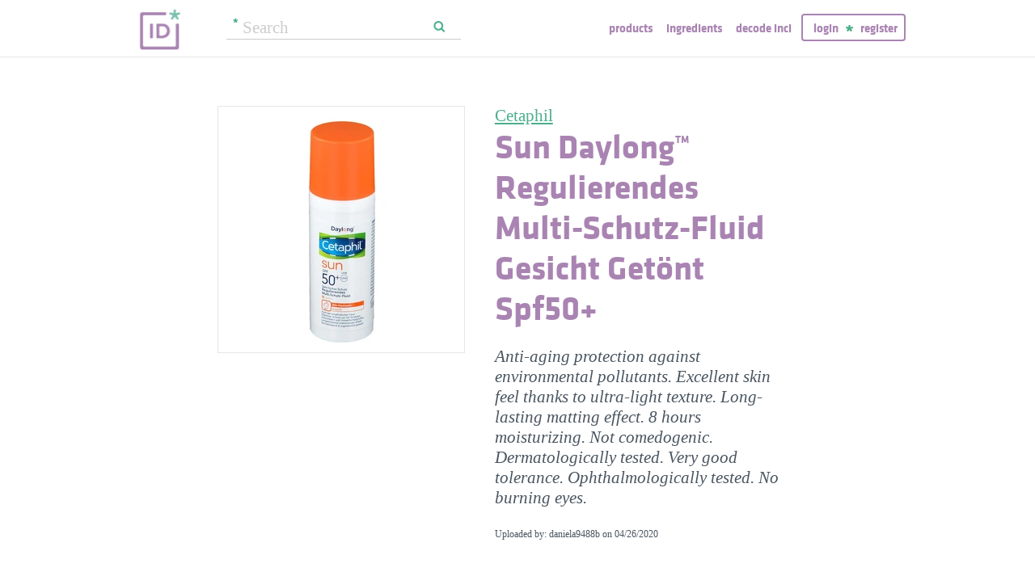

--- FILE ---
content_type: text/html; charset=utf-8
request_url: https://incidecoder.com/products/cetaphil-sun-daylong-tm-regulierendes-multi-schutz-fluid-gesicht-getont-spf50
body_size: 32503
content:

<!DOCTYPE html>
<html lang="en">
<head>
    <meta content="text/html; charset=utf-8" http-equiv="content-type">
    <meta name="viewport" content="initial-scale=1.0, user-scalable=no, minimum-scale=1.0, maximum-scale=1.0">
    <title>Cetaphil Sun Daylong™ Regulierendes Multi-Schutz-Fluid Gesicht Getönt Spf50+ ingredients (Explained)</title>
    <meta name="description" content="Cetaphil Sun Daylong™ Regulierendes Multi-Schutz-Fluid Gesicht Getönt Spf50+ ingredients explained: Aqua, Ethylhexyl Methoxycinnamate, Diethylamino Hydroxybenzoyl Hexyl Benzoate, C12-15 Alkyl Benzoate, Dibutyl Adipate, Tapioca Starch, Bis-Ethylhexyloxyphenol Methoxyphenyl Triazine, Ethylhexyl Triazone, Methylene Bis-Benzotriazolyl Tetramethylbutylphenol (Nano), Hydrogenated Starch Hydrolysate, Helianthus Annuus (Sunflower) Seed Oil, Glycerin, Lauryl Glucoside, Polyglyceryl-2 Dipolyhydroxystearate, Ci 77891, Tocopherol, Dimethicone, Benzyl Alcohol, Cetearyl Alcohol, Cetyl Phosphate, Ci 77492, Carbomer, Decyl Glucoside, Sodium Levulinate, Triethanolamine, Caprylyl Glycol, Sodium Anisate, Ci 77491, Ascorbyl Palmitate, Ethyl Ferulate, Polyglyceryl-5 Trioleate, Polymethylsilsesquioxane, Sodium Hydroxide, Sodium Glycerophosphate, Ci 77499, Propylene Glycol, Rosmarinus Officinalis (Rosemary) Leaf Extract, Citric Acid, Xanthan Gum, BHT, Disodium Uridine Phosphate">
    <link rel="preload" as="font" href="https://incidecoder-assets.storage.googleapis.com/assets/css/fonts/klavika-regular-webfont.woff" type="font/woff" crossorigin="anonymous">
<link rel="preload" as="font" href="https://incidecoder-assets.storage.googleapis.com/assets/css/fonts/klavika-bold-webfont.woff" type="font/woff" crossorigin="anonymous"><link rel="stylesheet" href="https://incidecoder-assets.storage.googleapis.com/assets/bundles/css/all-styles.2d9aab924b7f1fd18861.css"><style nonce="EzPAL-zUXlh26eKBM-0anjRHZzxGKOeo8oaMh7bSnMw">
    @font-face {
        font-family: 'klavika_regular';
        src: url('https://incidecoder-assets.storage.googleapis.com/assets/css/fonts/klavika-regular-webfont.eot');
        src: url('https://incidecoder-assets.storage.googleapis.com/assets/css/fonts/klavika-regular-webfont.eot?#iefix') format('embedded-opentype'),
             url('https://incidecoder-assets.storage.googleapis.com/assets/css/fonts/klavika-regular-webfont.woff') format('woff'),
             url('https://incidecoder-assets.storage.googleapis.com/assets/css/fonts/klavika-regular-webfont.ttf') format('truetype'),
             url('https://incidecoder-assets.storage.googleapis.com/assets/css/fonts/klavika-regular-webfont.svg#klavika-regular') format('svg');
        font-weight: normal;
        font-style: normal;
        font-display: fallback;
    }
    @font-face {
        font-family: 'klavika_bold';
        src: url('https://incidecoder-assets.storage.googleapis.com/assets/css/fonts/klavika-bold-webfont.eot');
        src: url('https://incidecoder-assets.storage.googleapis.com/assets/css/fonts/klavika-bold-webfont.eot?#iefix') format('embedded-opentype'),
             url('https://incidecoder-assets.storage.googleapis.com/assets/css/fonts/klavika-bold-webfont.woff') format('woff'),
             url('https://incidecoder-assets.storage.googleapis.com/assets/css/fonts/klavika-bold-webfont.ttf') format('truetype'),
             url('https://incidecoder-assets.storage.googleapis.com/assets/css/fonts/klavika-bold-webfont.svg#klavika-bold') format('svg');
        font-weight: normal;
        font-style: normal;
        font-display: fallback;
    }
</style><link rel="preconnect" href="https://www.facebook.com">
<link rel="preconnect" href="https://www.gstatic.com">
<link rel="preconnect" href="https://www.google.com">
<link rel="preconnect" href="https://connect.facebook.net">
<link rel="preconnect" href="https://www.google-analytics.com">
    <meta name="apple-mobile-web-app-title" content="INCIDecoder">
<meta name="application-name" content="INCIDecoder">
<meta name="apple-mobile-web-app-title" content="INCIDecoder">
<meta name="application-name" content="INCIDecoder">
<meta name="apple-mobile-web-app-title" content="INCIDecoder">
<meta name="application-name" content="INCIDecoder">
<link rel="apple-touch-icon" sizes="180x180" href="https://incidecoder-assets.storage.googleapis.com/assets/icons/apple-touch-icon.png?v=OmJRBjJrvk">
<link rel="apple-touch-icon" sizes="152x152" href="https://incidecoder-assets.storage.googleapis.com/assets/icons/apple-touch-icon-152x152.png?v=OmJRBjJrvk">
<link rel="apple-touch-icon" sizes="120x120" href="https://incidecoder-assets.storage.googleapis.com/assets/icons/apple-touch-icon-120x120.png?v=OmJRBjJrvk">
<link rel="icon" type="image/png" sizes="32x32" href="https://incidecoder-assets.storage.googleapis.com/assets/icons/favicon-32x32.png?v=OmJRBjJrvk">
<link rel="icon" type="image/png" sizes="16x16" href="https://incidecoder-assets.storage.googleapis.com/assets/icons/favicon-16x16.png?v=OmJRBjJrvk">
<link rel="manifest" href="https://incidecoder-assets.storage.googleapis.com/assets/icons/site.webmanifest?v=OmJRBjJrvk_v2">
<link rel="mask-icon" href="https://incidecoder-assets.storage.googleapis.com/assets/icons/safari-pinned-tab.svg?v=OmJRBjJrvk" color="#a984b2">
<link rel="shortcut icon" href="https://incidecoder-assets.storage.googleapis.com/assets/icons/favicon.ico?v=OmJRBjJrvk">
<meta name="apple-mobile-web-app-title" content="INCIDecoder">
<meta name="application-name" content="INCIDecoder">
<meta name="msapplication-TileColor" content="#603cba">
<meta name="msapplication-TileImage" content="https://incidecoder-assets.storage.googleapis.com/assets/icons/mstile-144x144.png?v=OmJRBjJrvk">
<meta name="theme-color" content="#ffffff">
    <meta name="google-site-verification" content="8VqQG8p3G9e1SAcXKwQGoi3H2Dd8WGESZBL9yTJCa3U">
    

    <!-- Google tag (gtag.js) -->
    <script nonce="EzPAL-zUXlh26eKBM-0anjRHZzxGKOeo8oaMh7bSnMw" async src="https://www.googletagmanager.com/gtag/js?id=G-WSCGSQYT7T"></script>
    <script nonce="EzPAL-zUXlh26eKBM-0anjRHZzxGKOeo8oaMh7bSnMw">
      window.dataLayer = window.dataLayer || [];
      function gtag(){dataLayer.push(arguments);}
      gtag('js', new Date());
      
      gtag('config', 'G-WSCGSQYT7T');
    </script>

    <script nonce="EzPAL-zUXlh26eKBM-0anjRHZzxGKOeo8oaMh7bSnMw">
      (function(i,s,o,g,r,a,m){i['GoogleAnalyticsObject']=r;i[r]=i[r]||function(){
      (i[r].q=i[r].q||[]).push(arguments)},i[r].l=1*new Date();a=s.createElement(o),
      m=s.getElementsByTagName(o)[0];a.async=1;a.src=g;m.parentNode.insertBefore(a,m)
      })(window,document,'script','//www.google-analytics.com/analytics.js','ga');

      ga('create', 'UA-5645560-6', 'auto');
      if (location.hostname == 'localhost') {
          // disable analytics on localhost
          ga('set', 'sendHitTask', null);
      }
      ga('set', 'contentGroup1', 'Product');
      ga('send', 'pageview');
    </script>
<!-- Facebook Pixel Code -->
<script nonce="EzPAL-zUXlh26eKBM-0anjRHZzxGKOeo8oaMh7bSnMw">
  !function(f,b,e,v,n,t,s)
  {if(f.fbq)return;n=f.fbq=function(){n.callMethod?
  n.callMethod.apply(n,arguments):n.queue.push(arguments)};
  if(!f._fbq)f._fbq=n;n.push=n;n.loaded=!0;n.version='2.0';
  n.queue=[];t=b.createElement(e);t.async=!0;
  t.src=v;s=b.getElementsByTagName(e)[0];
  s.parentNode.insertBefore(t,s)}(window, document,'script',
  'https://connect.facebook.net/en_US/fbevents.js');
  fbq('init', '322816185011739');
  fbq('track', 'PageView');
</script>
<noscript><img height="1" width="1" class="hidden"
  src="https://www.facebook.com/tr?id=322816185011739&ev=PageView&noscript=1"
/></noscript>
<!-- End Facebook Pixel Code -->
</head>

<body class="fs21">
    <div class="margin-0px-auto">
        <div id="header" class="header greybottomborder">
            <div class="maxwidth">
                <div class="simple-side-padding">
                    <div class="header-right">
                        <a href="/" class="main-title">
                            <img id="logo" src="https://incidecoder-assets.storage.googleapis.com/assets/img/idlogo.png" alt="Ingredients explained" width="153" height="103">
                        </a><div class="hideonmobil header-search-no-mobile">
                                
<div class="smallsearchform">
     <form method="get" action="/search" class="form">
        <input name="query" type="text" placeholder="Search"
            >
        <input type="submit" value="Search" class="">
    </form>
</div>

                            </div><div id="menu" class="hideonmobil hideotablet">
                            <a class="lowercase klavikab lilac topmenu paddingrs" href="/products">Products</a>
                            <a class="lowercase klavikab lilac topmenu paddingrs" href="/ingredients">Ingredients</a>
                            <a class="lowercase klavikab lilac topmenu paddingrs" href="/decode-inci">Decode INCI</a><span class="menuitemborder borderlilac display-inline">
                                    <a class="lowercase klavikab lilac topmenu" href="/account/login">Login</a>
                                    <img class="header-login-goodie1 header-login-goodie2" src="https://incidecoder-assets.storage.googleapis.com/assets/img/star_goodie.png" alt="">
                                    <a class="lowercase klavikab lilac topmenu" href="/account/register">Register</a>
                                </span></div>
                        <div class="mobilonly tabletonly">
                            <img  src="https://incidecoder-assets.storage.googleapis.com/assets/img/mobilmenu.png" class="mobilmenu-open" alt="mobile menu" width="110" height="100">
                        </div>
                    </div>
                    <div id="mobilmenu" class="mobilonly tabletonly mobilemenuopened hidden">
                        <div class="greybottomborder paddinglm"><span  class="menuitemborder borderwhite" >
                                    <a class="lowercase klavikab white topmenu" href="/account/login">Login</a>
                                    <img class="header-login-goodie1" src="https://incidecoder-assets.storage.googleapis.com/assets/img/star_white.png" alt="">
                                    <a class="lowercase klavikab white topmenu" href="/account/register">Register</a>
                                    <!-- needed because of a Chrome bug: right border is not visible otherwise -->
                                    <div class="fright"></div>
                                </span><img class="mobilmenu-close" src="https://incidecoder-assets.storage.googleapis.com/assets/img/cross-mark.png" alt="close message"/>
                        </div>
                        <div  class="paddinglm paddingtm">
                            <a class="lowercase klavikab white mobilmenuitem paddingrs" href="/products">Products</a>
                            <a class="lowercase klavikab white mobilmenuitem paddingrs" href="/ingredients">Ingredients</a>
                            <a class="lowercase klavikab white mobilmenuitem paddingrs" href="/decode-inci">Decode INCI</a></div>
                    </div>
                </div>
            </div>
        </div>  <!-- end of header--><a href="https://www.instagram.com/incidecodercom/" class="black">

            <div class="mobilonly pinkblock paddingts paddingbs center width100">
                <img src="https://incidecoder-assets.storage.googleapis.com/assets/img/instagram.png" class="link-icon opaque" alt="">
                <span class="underline">Follow us on our new Insta page &#187;</span>
            </div>
        </a><div id="content" class="content"><div class="dynamic-messages"></div>

            <!-- search on mobile --><div class="mobilonly simple-side-padding header-search-mobile">
                    
<div class="smallsearchform">
     <form method="get" action="/search" class="form">
        <input name="query" type="text" placeholder="Search"
            >
        <input type="submit" value="Search" class="">
    </form>
</div>

                </div>

<div class="detailpage">
    
    
    
    

    

    <div class="std-side-padding paddingtl">
        <div class="prodinfocontainer">
            
              <div class="imgcontainer fleft">
                <div class="image imgborder" id="product-main-image"><picture>
            <source srcset="https://incidecoder-content.storage.googleapis.com/68321d5f-3255-46be-90c7-feaa6b066cc0/products/cetaphil-sun-daylong-tm-regulierendes-multi-schutz-fluid-gesicht-getont-spf50/cetaphil-sun-daylong-tm-regulierendes-multi-schutz-fluid-gesicht-getont-spf50_front_photo_300x300@1x.webp 1.0000x, https://incidecoder-content.storage.googleapis.com/68321d5f-3255-46be-90c7-feaa6b066cc0/products/cetaphil-sun-daylong-tm-regulierendes-multi-schutz-fluid-gesicht-getont-spf50/cetaphil-sun-daylong-tm-regulierendes-multi-schutz-fluid-gesicht-getont-spf50_front_photo_300x300@2x.webp 2.0000x, https://incidecoder-content.storage.googleapis.com/68321d5f-3255-46be-90c7-feaa6b066cc0/products/cetaphil-sun-daylong-tm-regulierendes-multi-schutz-fluid-gesicht-getont-spf50/cetaphil-sun-daylong-tm-regulierendes-multi-schutz-fluid-gesicht-getont-spf50_front_photo_300x300@3x.webp 3.0000x" type="image/webp">
            <source srcset="https://incidecoder-content.storage.googleapis.com/68321d5f-3255-46be-90c7-feaa6b066cc0/products/cetaphil-sun-daylong-tm-regulierendes-multi-schutz-fluid-gesicht-getont-spf50/cetaphil-sun-daylong-tm-regulierendes-multi-schutz-fluid-gesicht-getont-spf50_front_photo_300x300@1x.jpeg 1.0000x, https://incidecoder-content.storage.googleapis.com/68321d5f-3255-46be-90c7-feaa6b066cc0/products/cetaphil-sun-daylong-tm-regulierendes-multi-schutz-fluid-gesicht-getont-spf50/cetaphil-sun-daylong-tm-regulierendes-multi-schutz-fluid-gesicht-getont-spf50_front_photo_300x300@2x.jpeg 2.0000x, https://incidecoder-content.storage.googleapis.com/68321d5f-3255-46be-90c7-feaa6b066cc0/products/cetaphil-sun-daylong-tm-regulierendes-multi-schutz-fluid-gesicht-getont-spf50/cetaphil-sun-daylong-tm-regulierendes-multi-schutz-fluid-gesicht-getont-spf50_front_photo_300x300@3x.jpeg 3.0000x" type="image/jpeg">

            
                <img src="https://incidecoder-content.storage.googleapis.com/68321d5f-3255-46be-90c7-feaa6b066cc0/products/cetaphil-sun-daylong-tm-regulierendes-multi-schutz-fluid-gesicht-getont-spf50/cetaphil-sun-daylong-tm-regulierendes-multi-schutz-fluid-gesicht-getont-spf50_front_photo_original.jpeg" alt="Cetaphil Sun Daylong™ Regulierendes Multi-Schutz-Fluid Gesicht Getönt Spf50+" >
            
        </picture></div>
                
              </div>
            

        </div>

        
        <div class="prodinfobox prodnexttoimage fleft">
        
            <div class="marginb23">
              <h1>
                <div class="fs21 normal">
                  <span id="product-brand-title">
                    
<a href="/brands/cetaphil" class="underline">Cetaphil</a>
                  </span>
                </div>
                <div class="klavikab lilac"><span id="product-title">Sun Daylong™ Regulierendes Multi-Schutz-Fluid Gesicht Getönt Spf50+</span></div>
              </h1>

              <div class="marginb23 margint23 italic">
                <span id="product-details">
    
    Anti-aging protection against environmental pollutants.
Excellent skin feel thanks to ultra-light texture.
Long-lasting matting effect.
8 hours moisturizing.
Not comedogenic.
Dermatologically tested.
Very good tolerance.
Ophthalmologically tested.
No burning eyes.
    </span></div>
                
                <div class="fs12">Uploaded by: daniela9488b on <time datetime="2020-04-26">04/26/2020</time></div></div>
        </div>
        <div class="clear"></div>
    </div>



    <div class="ingredlist-short-like-section">
        <h2 class="section-v3-title std-side-padding paddingt60">Ingredients overview</h2>

        <div class="std-side-padding paddingtb30">
            <div id="ingredlist-short">
              <div class="showmore-section ingredlist-short-like-section" id="showmore-section-ingredlist-short" role="list">

    

    
        <div class="" role="group"><span class="" role="listitem"><a href="/ingredients/water"
       class="ingred-link black    " >Aqua</a><span class="info-circle info-circle-ingred-short our-take-no-take tooltip" data-tooltip-content="#tt-water"></span>,
                            </span><span class="" role="listitem"><a href="/ingredients/ethylhexyl-methoxycinnamate"
       class="ingred-link black    " >Ethylhexyl Methoxycinnamate</a><span class="info-circle info-circle-ingred-short our-take-no-take tooltip" data-tooltip-content="#tt-ethylhexyl-methoxycinnamate"></span>,
                            </span><span class="" role="listitem"><a href="/ingredients/diethylamino-hydroxybenzoyl-hexyl-benzoate"
       class="ingred-link black    " >Diethylamino Hydroxybenzoyl Hexyl Benzoate</a><span class="info-circle info-circle-ingred-short our-take-goodie tooltip" data-tooltip-content="#tt-diethylamino-hydroxybenzoyl-hexyl-benzoate"></span>,
                            </span><span class="" role="listitem"><a href="/ingredients/c12-15-alkyl-benzoate"
       class="ingred-link black    " >C12-15 Alkyl Benzoate</a><span class="info-circle info-circle-ingred-short our-take-no-take tooltip" data-tooltip-content="#tt-c12-15-alkyl-benzoate"></span>,
                            </span><span class="" role="listitem"><a href="/ingredients/dibutyl-adipate"
       class="ingred-link black    " >Dibutyl Adipate</a><span class="info-circle info-circle-ingred-short our-take-no-take tooltip" data-tooltip-content="#tt-dibutyl-adipate"></span>,
                            </span><span class="" role="listitem"><a href="/ingredients/tapioca-starch"
       class="ingred-link black    " >Tapioca Starch</a><span class="info-circle info-circle-ingred-short our-take-no-take tooltip" data-tooltip-content="#tt-tapioca-starch"></span>,
                            </span><span class="" role="listitem"><a href="/ingredients/bis-ethylhexyloxyphenol-methoxyphenyl-triazine"
       class="ingred-link black    " >Bis-Ethylhexyloxyphenol Methoxyphenyl Triazine</a><span class="info-circle info-circle-ingred-short our-take-goodie tooltip" data-tooltip-content="#tt-bis-ethylhexyloxyphenol-methoxyphenyl-triazine"></span>,
                            </span><span class="" role="listitem"><a href="/ingredients/ethylhexyl-triazone"
       class="ingred-link black    " >Ethylhexyl Triazone</a><span class="info-circle info-circle-ingred-short our-take-goodie tooltip" data-tooltip-content="#tt-ethylhexyl-triazone"></span>,
                            </span><span class="" role="listitem"><a href="/ingredients/methylene-bis-benzotriazolyl-tetramethylbutylphenol"
       class="ingred-link black    " >Methylene Bis-Benzotriazolyl Tetramethylbutylphenol (Nano)</a><span class="info-circle info-circle-ingred-short our-take-goodie tooltip" data-tooltip-content="#tt-methylene-bis-benzotriazolyl-tetramethylbutylphenol"></span>,
                            
        <button class="link-like showmore-link-mobile showmore-link">[more]</button></span><span class="showmore-mobile" role="listitem"><a href="/ingredients/hydrogenated-starch-hydrolysate"
       class="ingred-link black    " >Hydrogenated Starch Hydrolysate</a><span class="info-circle info-circle-ingred-short our-take-no-take tooltip" data-tooltip-content="#tt-hydrogenated-starch-hydrolysate"></span>,
                            </span><span class="showmore-mobile" role="listitem"><a href="/ingredients/helianthus-annuus-seed-oil"
       class="ingred-link black    " >Helianthus Annuus (Sunflower) Seed Oil</a><span class="info-circle info-circle-ingred-short our-take-goodie tooltip" data-tooltip-content="#tt-helianthus-annuus-seed-oil"></span>,
                            </span><span class="showmore-mobile" role="listitem"><a href="/ingredients/glycerin"
       class="ingred-link black    " >Glycerin</a><span class="info-circle info-circle-ingred-short our-take-superstar tooltip" data-tooltip-content="#tt-glycerin"></span>,
                            </span><span class="showmore-mobile" role="listitem"><a href="/ingredients/lauryl-glucoside"
       class="ingred-link black    " >Lauryl Glucoside</a><span class="info-circle info-circle-ingred-short our-take-no-take tooltip" data-tooltip-content="#tt-lauryl-glucoside"></span>,
                            </span><span class="showmore-mobile" role="listitem"><a href="/ingredients/polyglyceryl-2-dipolyhydroxystearate"
       class="ingred-link black    " >Polyglyceryl-2 Dipolyhydroxystearate</a><span class="info-circle info-circle-ingred-short our-take-no-take tooltip" data-tooltip-content="#tt-polyglyceryl-2-dipolyhydroxystearate"></span>,
                            </span><span class="showmore-mobile" role="listitem"><a href="/ingredients/ci-77891"
       class="ingred-link black    " >Ci 77891</a><span class="info-circle info-circle-ingred-short our-take-no-take tooltip" data-tooltip-content="#tt-ci-77891"></span>,
                            </span><span class="showmore-mobile" role="listitem"><a href="/ingredients/tocopherol"
       class="ingred-link black    " >Tocopherol</a><span class="info-circle info-circle-ingred-short our-take-goodie tooltip" data-tooltip-content="#tt-tocopherol"></span>,
                            </span><span class="showmore-mobile" role="listitem"><a href="/ingredients/dimethicone"
       class="ingred-link black    " >Dimethicone</a><span class="info-circle info-circle-ingred-short our-take-no-take tooltip" data-tooltip-content="#tt-dimethicone"></span>,
                            </span><span class="showmore-mobile" role="listitem"><a href="/ingredients/benzyl-alcohol"
       class="ingred-link black    " >Benzyl Alcohol</a><span class="info-circle info-circle-ingred-short our-take-no-take tooltip" data-tooltip-content="#tt-benzyl-alcohol"></span>,
                            </span><span class="showmore-mobile" role="listitem"><a href="/ingredients/cetearyl-alcohol"
       class="ingred-link black    " >Cetearyl Alcohol</a><span class="info-circle info-circle-ingred-short our-take-no-take tooltip" data-tooltip-content="#tt-cetearyl-alcohol"></span>,
                            </span><span class="showmore-mobile" role="listitem"><a href="/ingredients/cetyl-phosphate"
       class="ingred-link black    " >Cetyl Phosphate</a><span class="info-circle info-circle-ingred-short our-take-no-take tooltip" data-tooltip-content="#tt-cetyl-phosphate"></span>,
                            </span><span class="showmore-mobile" role="listitem"><a href="/ingredients/ci-77492"
       class="ingred-link black    " >Ci 77492</a><span class="info-circle info-circle-ingred-short our-take-no-take tooltip" data-tooltip-content="#tt-ci-77492"></span>,
                            </span><span class="showmore-mobile" role="listitem"><a href="/ingredients/carbomer"
       class="ingred-link black    " >Carbomer</a><span class="info-circle info-circle-ingred-short our-take-no-take tooltip" data-tooltip-content="#tt-carbomer"></span>,
                            </span><span class="showmore-mobile" role="listitem"><a href="/ingredients/decyl-glucoside"
       class="ingred-link black    " >Decyl Glucoside</a><span class="info-circle info-circle-ingred-short our-take-no-take tooltip" data-tooltip-content="#tt-decyl-glucoside"></span>,
                            </span><span class="showmore-mobile" role="listitem"><a href="/ingredients/sodium-levulinate"
       class="ingred-link black    " >Sodium Levulinate</a>,
                            </span><span class="showmore-mobile" role="listitem"><a href="/ingredients/triethanolamine"
       class="ingred-link black    " >Triethanolamine</a><span class="info-circle info-circle-ingred-short our-take-no-take tooltip" data-tooltip-content="#tt-triethanolamine"></span>,
                            </span><span class="showmore-mobile" role="listitem"><a href="/ingredients/caprylyl-glycol"
       class="ingred-link black    " >Caprylyl Glycol</a><span class="info-circle info-circle-ingred-short our-take-no-take tooltip" data-tooltip-content="#tt-caprylyl-glycol"></span>,
                            </span><span class="showmore-mobile" role="listitem"><a href="/ingredients/sodium-anisate"
       class="ingred-link black    " >Sodium Anisate</a><span class="info-circle info-circle-ingred-short our-take-no-take tooltip" data-tooltip-content="#tt-sodium-anisate"></span>,
                            </span><span class="showmore-mobile" role="listitem"><a href="/ingredients/ci-77491"
       class="ingred-link black    " >Ci 77491</a><span class="info-circle info-circle-ingred-short our-take-no-take tooltip" data-tooltip-content="#tt-ci-77491"></span>,
                            </span><span class="showmore-mobile" role="listitem"><a href="/ingredients/ascorbyl-palmitate"
       class="ingred-link black    " >Ascorbyl Palmitate</a><span class="info-circle info-circle-ingred-short our-take-icky tooltip" data-tooltip-content="#tt-ascorbyl-palmitate"></span>,
                            </span><span class="showmore-mobile" role="listitem"><a href="/ingredients/ethyl-ferulate"
       class="ingred-link black    " >Ethyl Ferulate</a><span class="info-circle info-circle-ingred-short our-take-no-take tooltip" data-tooltip-content="#tt-ethyl-ferulate"></span>,
                            </span><span class="showmore-mobile" role="listitem"><a href="/ingredients/polyglyceryl-5-trioleate"
       class="ingred-link black    " >Polyglyceryl-5 Trioleate</a><span class="info-circle info-circle-ingred-short our-take-no-take tooltip" data-tooltip-content="#tt-polyglyceryl-5-trioleate"></span>,
                            </span><span class="showmore-mobile" role="listitem"><a href="/ingredients/polymethylsilsesquioxane"
       class="ingred-link black    " >Polymethylsilsesquioxane</a><span class="info-circle info-circle-ingred-short our-take-no-take tooltip" data-tooltip-content="#tt-polymethylsilsesquioxane"></span>,
                            </span><span class="showmore-mobile" role="listitem"><a href="/ingredients/sodium-hydroxide"
       class="ingred-link black    " >Sodium Hydroxide</a><span class="info-circle info-circle-ingred-short our-take-no-take tooltip" data-tooltip-content="#tt-sodium-hydroxide"></span>,
                            </span><span class="showmore-mobile" role="listitem"><a href="/ingredients/sodium-glycerophosphate"
       class="ingred-link black    " >Sodium Glycerophosphate</a>,
                            </span><span class="showmore-mobile" role="listitem"><a href="/ingredients/ci-77499"
       class="ingred-link black    " >Ci 77499</a><span class="info-circle info-circle-ingred-short our-take-no-take tooltip" data-tooltip-content="#tt-ci-77499"></span>,
                            </span><span class="showmore-mobile" role="listitem"><a href="/ingredients/propylene-glycol"
       class="ingred-link black    " >Propylene Glycol</a><span class="info-circle info-circle-ingred-short our-take-no-take tooltip" data-tooltip-content="#tt-propylene-glycol"></span>,
                            </span><span class="showmore-mobile" role="listitem"><a href="/ingredients/rosmarinus-officinalis-leaf-extract"
       class="ingred-link black    " >Rosmarinus Officinalis (Rosemary) Leaf Extract</a><span class="info-circle info-circle-ingred-short our-take-goodie tooltip" data-tooltip-content="#tt-rosmarinus-officinalis-leaf-extract"></span>,
                            </span><span class="showmore-mobile" role="listitem"><a href="/ingredients/citric-acid"
       class="ingred-link black    " >Citric Acid</a><span class="info-circle info-circle-ingred-short our-take-no-take tooltip" data-tooltip-content="#tt-citric-acid"></span>,
                            </span><span class="showmore-mobile" role="listitem"><a href="/ingredients/xanthan-gum"
       class="ingred-link black    " >Xanthan Gum</a><span class="info-circle info-circle-ingred-short our-take-no-take tooltip" data-tooltip-content="#tt-xanthan-gum"></span>,
                            </span><span class="showmore-mobile" role="listitem"><a href="/ingredients/bht"
       class="ingred-link black    " >BHT</a><span class="info-circle info-circle-ingred-short our-take-no-take tooltip" data-tooltip-content="#tt-bht"></span>,
                            </span><span class="showmore-mobile" role="listitem"><a href="/ingredients/disodium-uridine-phosphate"
       class="ingred-link black    " >Disodium Uridine Phosphate</a><span class="info-circle info-circle-ingred-short our-take-goodie tooltip" data-tooltip-content="#tt-disodium-uridine-phosphate"></span></span></div><button class="link-like showless-link">[less]</button>

</div>
            </div>
            
            <div id="inci-warning">
              <div class="fs16 italic">
  
    Read more on <a href="/ingredient-lists">how to read an ingredient list &gt;&gt;</a>
  
</div>
            </div></div>

        <div class="std-side-padding paddingb30">
            <div class="fs16 bold">
                
              <span id="compare-controls"><span class="link-with-icon"><button
      data-postlinkurl="/compare/add/cetaphil-sun-daylong-tm-regulierendes-multi-schutz-fluid-gesicht-getont-spf50"
      data-postlinkdata='{ "title": "Cetaphil Sun Daylong™ Regulierendes Multi-Schutz-Fluid Gesicht Getönt Spf50+" }'
      class="postlink link-like">
        <img src="https://incidecoder-assets.storage.googleapis.com/assets/img/000062-two-documents-text.svg" class="link-icon">Compare</button>
    
  </span>
  
  <span class="vertical-separator "></span>
</span>

              
              
              
                <span class="link-with-icon">
                  <button id="open-report-error-dialog" title="Click here to report a problem with this page" class="link-like bold">
                    <img src="https://incidecoder-assets.storage.googleapis.com/assets/img/triangle-exclamation-mark-2.svg" class="link-icon">Report Error</button>
                </span>
              <span class="vertical-separator"></span>
              
              <span class="link-with-icon">
                <button class="link-like bold" id="openblogdialog" title="Click here to embed ingredient list into your blog">
                  <img src="https://incidecoder-assets.storage.googleapis.com/assets/img/embed-to-blog.svg" class="link-icon" alt="">Embed
                </button>
              </span>
            </div>
        </div>


    </div>

    <div class="ingredlist-short-like-section" id="ingredlist-highlights-section">

    <h2 class="section-v3-title std-side-padding">Highlights</h2>

    <div class="std-side-padding paddingtb30"><div class="paddingb30 hashtags"><span class="hashtag tooltip" data-tooltip-content="#tt-hashtag-1">#alcohol-free</span>
            <span class="hashtag tooltip" data-tooltip-content="#tt-hashtag-2">#fragrance &amp; essentialoil-free</span>
            </div>
        <div class="tooltip_templates"><div id="tt-hashtag-1">
                    <div class="ingred-tooltip-text">
                        Alcohol Free
                    </div>
                </div><div id="tt-hashtag-2">
                    <div class="ingred-tooltip-text">
                        Fragrance and Essential Oil Free
                    </div>
                </div></div>
    <div class="ingredlist-by-function-block"><h3 class="klavikab lilac">Key Ingredients</h3><div>
            <span class="bold"><a href="/ingredient-functions/antioxidant"  class="func-link" title="">Antioxidant</a></span>: 
                <span><a href="/ingredients/tocopherol"
       class="ingred-link black    " >Tocopherol</a><span class="info-circle info-circle-ingred-short our-take-goodie tooltip" data-tooltip-content="#tt-tocopherol"></span>, </span><span><a href="/ingredients/ethyl-ferulate"
       class="ingred-link black    " >Ethyl Ferulate</a><span class="info-circle info-circle-ingred-short our-take-no-take tooltip" data-tooltip-content="#tt-ethyl-ferulate"></span>, </span><span><a href="/ingredients/rosmarinus-officinalis-leaf-extract"
       class="ingred-link black    " >Rosmarinus Officinalis (Rosemary) Leaf Extract</a><span class="info-circle info-circle-ingred-short our-take-goodie tooltip" data-tooltip-content="#tt-rosmarinus-officinalis-leaf-extract"></span></span></div><div>
            <span class="bold"><a href="/ingredient-functions/skin-identical-ingredient"  class="func-link" title="">Skin-identical ingredient</a></span>: 
                <span><a href="/ingredients/glycerin"
       class="ingred-link black    " >Glycerin</a><span class="info-circle info-circle-ingred-short our-take-superstar tooltip" data-tooltip-content="#tt-glycerin"></span></span></div><div>
            <span class="bold"><a href="/ingredient-functions/soothing"  class="func-link" title="">Soothing</a></span>: 
                <span><a href="/ingredients/rosmarinus-officinalis-leaf-extract"
       class="ingred-link black    " >Rosmarinus Officinalis (Rosemary) Leaf Extract</a><span class="info-circle info-circle-ingred-short our-take-goodie tooltip" data-tooltip-content="#tt-rosmarinus-officinalis-leaf-extract"></span></span></div><div>
            <span class="bold"><a href="/ingredient-functions/sunscreen"  class="func-link" title="">Sunscreen</a></span>: 
                <span><a href="/ingredients/ethylhexyl-methoxycinnamate"
       class="ingred-link black    " >Ethylhexyl Methoxycinnamate</a><span class="info-circle info-circle-ingred-short our-take-no-take tooltip" data-tooltip-content="#tt-ethylhexyl-methoxycinnamate"></span>, </span><span><a href="/ingredients/diethylamino-hydroxybenzoyl-hexyl-benzoate"
       class="ingred-link black    " >Diethylamino Hydroxybenzoyl Hexyl Benzoate</a><span class="info-circle info-circle-ingred-short our-take-goodie tooltip" data-tooltip-content="#tt-diethylamino-hydroxybenzoyl-hexyl-benzoate"></span>, </span><span><a href="/ingredients/bis-ethylhexyloxyphenol-methoxyphenyl-triazine"
       class="ingred-link black    " >Bis-Ethylhexyloxyphenol Methoxyphenyl Triazine</a><span class="info-circle info-circle-ingred-short our-take-goodie tooltip" data-tooltip-content="#tt-bis-ethylhexyloxyphenol-methoxyphenyl-triazine"></span>, </span><span><a href="/ingredients/ethylhexyl-triazone"
       class="ingred-link black    " >Ethylhexyl Triazone</a><span class="info-circle info-circle-ingred-short our-take-goodie tooltip" data-tooltip-content="#tt-ethylhexyl-triazone"></span>, </span><span><a href="/ingredients/methylene-bis-benzotriazolyl-tetramethylbutylphenol"
       class="ingred-link black    " >Methylene Bis-Benzotriazolyl Tetramethylbutylphenol (Nano)</a><span class="info-circle info-circle-ingred-short our-take-goodie tooltip" data-tooltip-content="#tt-methylene-bis-benzotriazolyl-tetramethylbutylphenol"></span></span></div></div><p class="paddingtb20"><button class="link-like readmore arrowleft16 fs16">Show all ingredients by function</button></p>
        <div class="display-none">
    <div class="ingredlist-by-function-block"><h3 class="klavikab lilac">Other Ingredients</h3><div>
            <span class="bold"><a href="/ingredient-functions/antimicrobial-antibacterial"  class="func-link" title="">Antimicrobial/antibacterial</a></span>: 
                <span><a href="/ingredients/c12-15-alkyl-benzoate"
       class="ingred-link black    " >C12-15 Alkyl Benzoate</a><span class="info-circle info-circle-ingred-short our-take-no-take tooltip" data-tooltip-content="#tt-c12-15-alkyl-benzoate"></span>, </span><span><a href="/ingredients/sodium-anisate"
       class="ingred-link black    " >Sodium Anisate</a><span class="info-circle info-circle-ingred-short our-take-no-take tooltip" data-tooltip-content="#tt-sodium-anisate"></span>, </span><span><a href="/ingredients/rosmarinus-officinalis-leaf-extract"
       class="ingred-link black    " >Rosmarinus Officinalis (Rosemary) Leaf Extract</a><span class="info-circle info-circle-ingred-short our-take-goodie tooltip" data-tooltip-content="#tt-rosmarinus-officinalis-leaf-extract"></span></span></div><div>
            <span class="bold"><a href="/ingredient-functions/antioxidant"  class="func-link" title="">Antioxidant</a></span>: 
                <span><a href="/ingredients/ascorbyl-palmitate"
       class="ingred-link black    " >Ascorbyl Palmitate</a><span class="info-circle info-circle-ingred-short our-take-icky tooltip" data-tooltip-content="#tt-ascorbyl-palmitate"></span>, </span><span><a href="/ingredients/bht"
       class="ingred-link black    " >BHT</a><span class="info-circle info-circle-ingred-short our-take-no-take tooltip" data-tooltip-content="#tt-bht"></span></span></div><div>
            <span class="bold"><a href="/ingredient-functions/buffering"  class="func-link" title="">Buffering</a></span>: 
                <span><a href="/ingredients/triethanolamine"
       class="ingred-link black    " >Triethanolamine</a><span class="info-circle info-circle-ingred-short our-take-no-take tooltip" data-tooltip-content="#tt-triethanolamine"></span>, </span><span><a href="/ingredients/sodium-hydroxide"
       class="ingred-link black    " >Sodium Hydroxide</a><span class="info-circle info-circle-ingred-short our-take-no-take tooltip" data-tooltip-content="#tt-sodium-hydroxide"></span>, </span><span><a href="/ingredients/citric-acid"
       class="ingred-link black    " >Citric Acid</a><span class="info-circle info-circle-ingred-short our-take-no-take tooltip" data-tooltip-content="#tt-citric-acid"></span></span></div><div>
            <span class="bold"><a href="/ingredient-functions/colorant"  class="func-link" title="">Colorant</a></span>: 
                <span><a href="/ingredients/ci-77891"
       class="ingred-link black    " >Ci 77891</a><span class="info-circle info-circle-ingred-short our-take-no-take tooltip" data-tooltip-content="#tt-ci-77891"></span>, </span><span><a href="/ingredients/ci-77492"
       class="ingred-link black    " >Ci 77492</a><span class="info-circle info-circle-ingred-short our-take-no-take tooltip" data-tooltip-content="#tt-ci-77492"></span>, </span><span><a href="/ingredients/ci-77491"
       class="ingred-link black    " >Ci 77491</a><span class="info-circle info-circle-ingred-short our-take-no-take tooltip" data-tooltip-content="#tt-ci-77491"></span>, </span><span><a href="/ingredients/ci-77499"
       class="ingred-link black    " >Ci 77499</a><span class="info-circle info-circle-ingred-short our-take-no-take tooltip" data-tooltip-content="#tt-ci-77499"></span></span></div><div>
            <span class="bold"><a href="/ingredient-functions/emollient"  class="func-link" title="">Emollient</a></span>: 
                <span><a href="/ingredients/c12-15-alkyl-benzoate"
       class="ingred-link black    " >C12-15 Alkyl Benzoate</a><span class="info-circle info-circle-ingred-short our-take-no-take tooltip" data-tooltip-content="#tt-c12-15-alkyl-benzoate"></span>, </span><span><a href="/ingredients/dibutyl-adipate"
       class="ingred-link black    " >Dibutyl Adipate</a><span class="info-circle info-circle-ingred-short our-take-no-take tooltip" data-tooltip-content="#tt-dibutyl-adipate"></span>, </span><span><a href="/ingredients/helianthus-annuus-seed-oil"
       class="ingred-link black    " >Helianthus Annuus (Sunflower) Seed Oil</a><span class="info-circle info-circle-ingred-short our-take-goodie tooltip" data-tooltip-content="#tt-helianthus-annuus-seed-oil"></span>, </span><span><a href="/ingredients/dimethicone"
       class="ingred-link black    " >Dimethicone</a><span class="info-circle info-circle-ingred-short our-take-no-take tooltip" data-tooltip-content="#tt-dimethicone"></span>, </span><span><a href="/ingredients/cetearyl-alcohol"
       class="ingred-link black    " >Cetearyl Alcohol</a><span class="info-circle info-circle-ingred-short our-take-no-take tooltip" data-tooltip-content="#tt-cetearyl-alcohol"></span>, </span><span><a href="/ingredients/caprylyl-glycol"
       class="ingred-link black    " >Caprylyl Glycol</a><span class="info-circle info-circle-ingred-short our-take-no-take tooltip" data-tooltip-content="#tt-caprylyl-glycol"></span>, </span><span><a href="/ingredients/polyglyceryl-5-trioleate"
       class="ingred-link black    " >Polyglyceryl-5 Trioleate</a><span class="info-circle info-circle-ingred-short our-take-no-take tooltip" data-tooltip-content="#tt-polyglyceryl-5-trioleate"></span></span></div><div>
            <span class="bold"><a href="/ingredient-functions/emulsifying"  class="func-link" title="">Emulsifying</a></span>: 
                <span><a href="/ingredients/polyglyceryl-2-dipolyhydroxystearate"
       class="ingred-link black    " >Polyglyceryl-2 Dipolyhydroxystearate</a><span class="info-circle info-circle-ingred-short our-take-no-take tooltip" data-tooltip-content="#tt-polyglyceryl-2-dipolyhydroxystearate"></span>, </span><span><a href="/ingredients/cetearyl-alcohol"
       class="ingred-link black    " >Cetearyl Alcohol</a><span class="info-circle info-circle-ingred-short our-take-no-take tooltip" data-tooltip-content="#tt-cetearyl-alcohol"></span>, </span><span><a href="/ingredients/cetyl-phosphate"
       class="ingred-link black    " >Cetyl Phosphate</a><span class="info-circle info-circle-ingred-short our-take-no-take tooltip" data-tooltip-content="#tt-cetyl-phosphate"></span>, </span><span><a href="/ingredients/polyglyceryl-5-trioleate"
       class="ingred-link black    " >Polyglyceryl-5 Trioleate</a><span class="info-circle info-circle-ingred-short our-take-no-take tooltip" data-tooltip-content="#tt-polyglyceryl-5-trioleate"></span></span></div><div>
            <span class="bold"><a href="/ingredient-functions/moisturizer-humectant"  class="func-link" title="">Moisturizer/humectant</a></span>: 
                <span><a href="/ingredients/hydrogenated-starch-hydrolysate"
       class="ingred-link black    " >Hydrogenated Starch Hydrolysate</a><span class="info-circle info-circle-ingred-short our-take-no-take tooltip" data-tooltip-content="#tt-hydrogenated-starch-hydrolysate"></span>, </span><span><a href="/ingredients/glycerin"
       class="ingred-link black    " >Glycerin</a><span class="info-circle info-circle-ingred-short our-take-superstar tooltip" data-tooltip-content="#tt-glycerin"></span>, </span><span><a href="/ingredients/caprylyl-glycol"
       class="ingred-link black    " >Caprylyl Glycol</a><span class="info-circle info-circle-ingred-short our-take-no-take tooltip" data-tooltip-content="#tt-caprylyl-glycol"></span>, </span><span><a href="/ingredients/propylene-glycol"
       class="ingred-link black    " >Propylene Glycol</a><span class="info-circle info-circle-ingred-short our-take-no-take tooltip" data-tooltip-content="#tt-propylene-glycol"></span></span></div><div>
            <span class="bold"><a href="/ingredient-functions/perfuming"  class="func-link" title="">Perfuming</a></span>: 
                <span><a href="/ingredients/benzyl-alcohol"
       class="ingred-link black    " >Benzyl Alcohol</a><span class="info-circle info-circle-ingred-short our-take-no-take tooltip" data-tooltip-content="#tt-benzyl-alcohol"></span></span></div><div>
            <span class="bold"><a href="/ingredient-functions/preservative"  class="func-link" title="">Preservative</a></span>: 
                <span><a href="/ingredients/benzyl-alcohol"
       class="ingred-link black    " >Benzyl Alcohol</a><span class="info-circle info-circle-ingred-short our-take-no-take tooltip" data-tooltip-content="#tt-benzyl-alcohol"></span>, </span><span><a href="/ingredients/bht"
       class="ingred-link black    " >BHT</a><span class="info-circle info-circle-ingred-short our-take-no-take tooltip" data-tooltip-content="#tt-bht"></span></span></div><div>
            <span class="bold"><a href="/ingredient-functions/solvent"  class="func-link" title="">Solvent</a></span>: 
                <span><a href="/ingredients/water"
       class="ingred-link black    " >Aqua</a><span class="info-circle info-circle-ingred-short our-take-no-take tooltip" data-tooltip-content="#tt-water"></span>, </span><span><a href="/ingredients/dibutyl-adipate"
       class="ingred-link black    " >Dibutyl Adipate</a><span class="info-circle info-circle-ingred-short our-take-no-take tooltip" data-tooltip-content="#tt-dibutyl-adipate"></span>, </span><span><a href="/ingredients/benzyl-alcohol"
       class="ingred-link black    " >Benzyl Alcohol</a><span class="info-circle info-circle-ingred-short our-take-no-take tooltip" data-tooltip-content="#tt-benzyl-alcohol"></span>, </span><span><a href="/ingredients/propylene-glycol"
       class="ingred-link black    " >Propylene Glycol</a><span class="info-circle info-circle-ingred-short our-take-no-take tooltip" data-tooltip-content="#tt-propylene-glycol"></span></span></div><div>
            <span class="bold"><a href="/ingredient-functions/surfactant-cleansing"  class="func-link" title="">Surfactant/cleansing</a></span>: 
                <span><a href="/ingredients/lauryl-glucoside"
       class="ingred-link black    " >Lauryl Glucoside</a><span class="info-circle info-circle-ingred-short our-take-no-take tooltip" data-tooltip-content="#tt-lauryl-glucoside"></span>, </span><span><a href="/ingredients/cetearyl-alcohol"
       class="ingred-link black    " >Cetearyl Alcohol</a><span class="info-circle info-circle-ingred-short our-take-no-take tooltip" data-tooltip-content="#tt-cetearyl-alcohol"></span>, </span><span><a href="/ingredients/cetyl-phosphate"
       class="ingred-link black    " >Cetyl Phosphate</a><span class="info-circle info-circle-ingred-short our-take-no-take tooltip" data-tooltip-content="#tt-cetyl-phosphate"></span>, </span><span><a href="/ingredients/decyl-glucoside"
       class="ingred-link black    " >Decyl Glucoside</a><span class="info-circle info-circle-ingred-short our-take-no-take tooltip" data-tooltip-content="#tt-decyl-glucoside"></span></span></div><div>
            <span class="bold"><a href="/ingredient-functions/viscosity-controlling"  class="func-link" title="">Viscosity controlling</a></span>: 
                <span><a href="/ingredients/tapioca-starch"
       class="ingred-link black    " >Tapioca Starch</a><span class="info-circle info-circle-ingred-short our-take-no-take tooltip" data-tooltip-content="#tt-tapioca-starch"></span>, </span><span><a href="/ingredients/benzyl-alcohol"
       class="ingred-link black    " >Benzyl Alcohol</a><span class="info-circle info-circle-ingred-short our-take-no-take tooltip" data-tooltip-content="#tt-benzyl-alcohol"></span>, </span><span><a href="/ingredients/cetearyl-alcohol"
       class="ingred-link black    " >Cetearyl Alcohol</a><span class="info-circle info-circle-ingred-short our-take-no-take tooltip" data-tooltip-content="#tt-cetearyl-alcohol"></span>, </span><span><a href="/ingredients/carbomer"
       class="ingred-link black    " >Carbomer</a><span class="info-circle info-circle-ingred-short our-take-no-take tooltip" data-tooltip-content="#tt-carbomer"></span>, </span><span><a href="/ingredients/xanthan-gum"
       class="ingred-link black    " >Xanthan Gum</a><span class="info-circle info-circle-ingred-short our-take-no-take tooltip" data-tooltip-content="#tt-xanthan-gum"></span></span></div></div></div></div>

</div>

    <div id="ingredlist-table-section">
    <h2 class="section-v3-title std-side-padding">Skim through</h2>

<div class="std-side-padding paddingtb30 showmore-section" id="showmore-section-ingredlist-table">
    <table class="product-skim fs16">
        <thead>
            <tr>
                <th>Ingredient name</th>
                <th>what-it-does</th>
                <th>
                    <span class="tooltip" title="irritancy">irr.</span>,
                    <span class="tooltip" title="comedogenicity">com.</span>
                </th>
                <th>ID-Rating</th>
            </tr>
        </thead>
        <tbody><tr class=""><td>
                    <a href="/ingredients/water"  class="black ingred-detail-link">Aqua</a>
                </td>
                <td><a href="/ingredient-functions/solvent"  class="lilac ingred-function-link">solvent</a></td>
                <td></td>
                <td></td></tr><tr class=""><td>
                    <a href="/ingredients/ethylhexyl-methoxycinnamate"  class="black ingred-detail-link">Ethylhexyl Methoxycinnamate</a>
                </td>
                <td><a href="/ingredient-functions/sunscreen"  class="lilac ingred-function-link">sunscreen</a></td>
                <td><span class="irrncom"><span class="colorcode0" title="irritancy: 0">0</span>,
                        <span class="colorcode0" title="comedogenicity: 0">0</span></span></td>
                <td></td></tr><tr class=""><td>
                    <a href="/ingredients/diethylamino-hydroxybenzoyl-hexyl-benzoate"  class="black ingred-detail-link">Diethylamino Hydroxybenzoyl Hexyl Benzoate</a>
                </td>
                <td><a href="/ingredient-functions/sunscreen"  class="lilac ingred-function-link">sunscreen</a></td>
                <td></td>
                <td><span class="our-take our-take-goodie">goodie</span></td></tr><tr class=""><td>
                    <a href="/ingredients/c12-15-alkyl-benzoate"  class="black ingred-detail-link">C12-15 Alkyl Benzoate</a>
                </td>
                <td><a href="/ingredient-functions/emollient"  class="lilac ingred-function-link">emollient</a>,
                        <a href="/ingredient-functions/antimicrobial-antibacterial"  class="lilac ingred-function-link">antimicrobial/​antibacterial</a></td>
                <td></td>
                <td></td></tr><tr class="showmore-mobile"><td>
                    <a href="/ingredients/dibutyl-adipate"  class="black ingred-detail-link">Dibutyl Adipate</a>
                </td>
                <td><a href="/ingredient-functions/emollient"  class="lilac ingred-function-link">emollient</a>,
                        <a href="/ingredient-functions/solvent"  class="lilac ingred-function-link">solvent</a></td>
                <td></td>
                <td></td></tr><tr class="showmore-mobile"><td>
                    <a href="/ingredients/tapioca-starch"  class="black ingred-detail-link">Tapioca Starch</a>
                </td>
                <td><a href="/ingredient-functions/viscosity-controlling"  class="lilac ingred-function-link">viscosity controlling</a></td>
                <td></td>
                <td></td></tr><tr class="showmore-mobile"><td>
                    <a href="/ingredients/bis-ethylhexyloxyphenol-methoxyphenyl-triazine"  class="black ingred-detail-link">Bis-Ethylhexyloxyphenol Methoxyphenyl Triazine</a>
                </td>
                <td><a href="/ingredient-functions/sunscreen"  class="lilac ingred-function-link">sunscreen</a></td>
                <td></td>
                <td><span class="our-take our-take-goodie">goodie</span></td></tr><tr class="showmore-mobile"><td>
                    <a href="/ingredients/ethylhexyl-triazone"  class="black ingred-detail-link">Ethylhexyl Triazone</a>
                </td>
                <td><a href="/ingredient-functions/sunscreen"  class="lilac ingred-function-link">sunscreen</a></td>
                <td></td>
                <td><span class="our-take our-take-goodie">goodie</span></td></tr><tr class="showmore-mobile"><td>
                    <a href="/ingredients/methylene-bis-benzotriazolyl-tetramethylbutylphenol"  class="black ingred-detail-link">Methylene Bis-Benzotriazolyl Tetramethylbutylphenol (Nano)</a>
                </td>
                <td><a href="/ingredient-functions/sunscreen"  class="lilac ingred-function-link">sunscreen</a></td>
                <td></td>
                <td><span class="our-take our-take-goodie">goodie</span></td></tr><tr class="showmore-mobile"><td>
                    <a href="/ingredients/hydrogenated-starch-hydrolysate"  class="black ingred-detail-link">Hydrogenated Starch Hydrolysate</a>
                </td>
                <td><a href="/ingredient-functions/moisturizer-humectant"  class="lilac ingred-function-link">moisturizer/​humectant</a></td>
                <td></td>
                <td></td></tr><tr class="showmore-mobile showmore-desktop"><td>
                    <a href="/ingredients/helianthus-annuus-seed-oil"  class="black ingred-detail-link">Helianthus Annuus (Sunflower) Seed Oil</a>
                </td>
                <td><a href="/ingredient-functions/emollient"  class="lilac ingred-function-link">emollient</a></td>
                <td><span class="irrncom"><span class="colorcode0" title="irritancy: 0">0</span>,
                        <span class="colorcode0" title="comedogenicity: 0">0</span></span></td>
                <td><span class="our-take our-take-goodie">goodie</span></td></tr><tr class="showmore-mobile showmore-desktop"><td>
                    <a href="/ingredients/glycerin"  class="black ingred-detail-link">Glycerin</a>
                </td>
                <td><a href="/ingredient-functions/skin-identical-ingredient"  class="lilac ingred-function-link">skin-identical ingredient</a>,
                        <a href="/ingredient-functions/moisturizer-humectant"  class="lilac ingred-function-link">moisturizer/​humectant</a></td>
                <td><span class="irrncom"><span class="colorcode0" title="irritancy: 0">0</span>,
                        <span class="colorcode0" title="comedogenicity: 0">0</span></span></td>
                <td><span class="our-take our-take-superstar">superstar</span></td></tr><tr class="showmore-mobile showmore-desktop"><td>
                    <a href="/ingredients/lauryl-glucoside"  class="black ingred-detail-link">Lauryl Glucoside</a>
                </td>
                <td><a href="/ingredient-functions/surfactant-cleansing"  class="lilac ingred-function-link">surfactant/​cleansing</a></td>
                <td></td>
                <td></td></tr><tr class="showmore-mobile showmore-desktop"><td>
                    <a href="/ingredients/polyglyceryl-2-dipolyhydroxystearate"  class="black ingred-detail-link">Polyglyceryl-2 Dipolyhydroxystearate</a>
                </td>
                <td><a href="/ingredient-functions/emulsifying"  class="lilac ingred-function-link">emulsifying</a></td>
                <td></td>
                <td></td></tr><tr class="showmore-mobile showmore-desktop"><td>
                    <a href="/ingredients/ci-77891"  class="black ingred-detail-link">Ci 77891</a>
                </td>
                <td><a href="/ingredient-functions/colorant"  class="lilac ingred-function-link">colorant</a></td>
                <td><span class="irrncom"><span class="colorcode0" title="irritancy: 0">0</span>,
                        <span class="colorcode0" title="comedogenicity: 0">0</span></span></td>
                <td></td></tr><tr class="showmore-mobile showmore-desktop"><td>
                    <a href="/ingredients/tocopherol"  class="black ingred-detail-link">Tocopherol</a>
                </td>
                <td><a href="/ingredient-functions/antioxidant"  class="lilac ingred-function-link">antioxidant</a></td>
                <td><span class="irrncom"><span class="colorcode0" title="irritancy: 0">0</span>-<span class="colorcode3" title="irritancy: 3">3</span>,
                        <span class="colorcode0" title="comedogenicity: 0">0</span>-<span class="colorcode3" title="comedogenicity: 3">3</span></span></td>
                <td><span class="our-take our-take-goodie">goodie</span></td></tr><tr class="showmore-mobile showmore-desktop"><td>
                    <a href="/ingredients/dimethicone"  class="black ingred-detail-link">Dimethicone</a>
                </td>
                <td><a href="/ingredient-functions/emollient"  class="lilac ingred-function-link">emollient</a></td>
                <td><span class="irrncom"><span class="colorcode0" title="irritancy: 0">0</span>,
                        <span class="colorcode1" title="comedogenicity: 1">1</span></span></td>
                <td></td></tr><tr class="showmore-mobile showmore-desktop"><td>
                    <a href="/ingredients/benzyl-alcohol"  class="black ingred-detail-link">Benzyl Alcohol</a>
                </td>
                <td><a href="/ingredient-functions/preservative"  class="lilac ingred-function-link">preservative</a>,
                        <a href="/ingredient-functions/perfuming"  class="lilac ingred-function-link">perfuming</a>,
                        <a href="/ingredient-functions/solvent"  class="lilac ingred-function-link">solvent</a>,
                        <a href="/ingredient-functions/viscosity-controlling"  class="lilac ingred-function-link">viscosity controlling</a></td>
                <td></td>
                <td></td></tr><tr class="showmore-mobile showmore-desktop"><td>
                    <a href="/ingredients/cetearyl-alcohol"  class="black ingred-detail-link">Cetearyl Alcohol</a>
                </td>
                <td><a href="/ingredient-functions/emollient"  class="lilac ingred-function-link">emollient</a>,
                        <a href="/ingredient-functions/viscosity-controlling"  class="lilac ingred-function-link">viscosity controlling</a>,
                        <a href="/ingredient-functions/emulsifying"  class="lilac ingred-function-link">emulsifying</a>,
                        <a href="/ingredient-functions/surfactant-cleansing"  class="lilac ingred-function-link">surfactant/​cleansing</a></td>
                <td><span class="irrncom"><span class="colorcode1" title="irritancy: 1">1</span>,
                        <span class="colorcode2" title="comedogenicity: 2">2</span></span></td>
                <td></td></tr><tr class="showmore-mobile showmore-desktop"><td>
                    <a href="/ingredients/cetyl-phosphate"  class="black ingred-detail-link">Cetyl Phosphate</a>
                </td>
                <td><a href="/ingredient-functions/emulsifying"  class="lilac ingred-function-link">emulsifying</a>,
                        <a href="/ingredient-functions/surfactant-cleansing"  class="lilac ingred-function-link">surfactant/​cleansing</a></td>
                <td></td>
                <td></td></tr><tr class="showmore-mobile showmore-desktop"><td>
                    <a href="/ingredients/ci-77492"  class="black ingred-detail-link">Ci 77492</a>
                </td>
                <td><a href="/ingredient-functions/colorant"  class="lilac ingred-function-link">colorant</a></td>
                <td><span class="irrncom"><span class="colorcode0" title="irritancy: 0">0</span>,
                        <span class="colorcode0" title="comedogenicity: 0">0</span></span></td>
                <td></td></tr><tr class="showmore-mobile showmore-desktop"><td>
                    <a href="/ingredients/carbomer"  class="black ingred-detail-link">Carbomer</a>
                </td>
                <td><a href="/ingredient-functions/viscosity-controlling"  class="lilac ingred-function-link">viscosity controlling</a></td>
                <td><span class="irrncom"><span class="colorcode0" title="irritancy: 0">0</span>,
                        <span class="colorcode1" title="comedogenicity: 1">1</span></span></td>
                <td></td></tr><tr class="showmore-mobile showmore-desktop"><td>
                    <a href="/ingredients/decyl-glucoside"  class="black ingred-detail-link">Decyl Glucoside</a>
                </td>
                <td><a href="/ingredient-functions/surfactant-cleansing"  class="lilac ingred-function-link">surfactant/​cleansing</a></td>
                <td></td>
                <td></td></tr><tr class="showmore-mobile showmore-desktop"><td>
                    <a href="/ingredients/sodium-levulinate"  class="black ingred-detail-link">Sodium Levulinate</a>
                </td>
                <td></td>
                <td></td>
                <td></td></tr><tr class="showmore-mobile showmore-desktop"><td>
                    <a href="/ingredients/triethanolamine"  class="black ingred-detail-link">Triethanolamine</a>
                </td>
                <td><a href="/ingredient-functions/buffering"  class="lilac ingred-function-link">buffering</a></td>
                <td><span class="irrncom"><span class="colorcode0" title="irritancy: 0">0</span>,
                        <span class="colorcode2" title="comedogenicity: 2">2</span></span></td>
                <td></td></tr><tr class="showmore-mobile showmore-desktop"><td>
                    <a href="/ingredients/caprylyl-glycol"  class="black ingred-detail-link">Caprylyl Glycol</a>
                </td>
                <td><a href="/ingredient-functions/moisturizer-humectant"  class="lilac ingred-function-link">moisturizer/​humectant</a>,
                        <a href="/ingredient-functions/emollient"  class="lilac ingred-function-link">emollient</a></td>
                <td></td>
                <td></td></tr><tr class="showmore-mobile showmore-desktop"><td>
                    <a href="/ingredients/sodium-anisate"  class="black ingred-detail-link">Sodium Anisate</a>
                </td>
                <td><a href="/ingredient-functions/antimicrobial-antibacterial"  class="lilac ingred-function-link">antimicrobial/​antibacterial</a></td>
                <td></td>
                <td></td></tr><tr class="showmore-mobile showmore-desktop"><td>
                    <a href="/ingredients/ci-77491"  class="black ingred-detail-link">Ci 77491</a>
                </td>
                <td><a href="/ingredient-functions/colorant"  class="lilac ingred-function-link">colorant</a></td>
                <td><span class="irrncom"><span class="colorcode0" title="irritancy: 0">0</span>,
                        <span class="colorcode0" title="comedogenicity: 0">0</span></span></td>
                <td></td></tr><tr class="showmore-mobile showmore-desktop"><td>
                    <a href="/ingredients/ascorbyl-palmitate"  class="black ingred-detail-link">Ascorbyl Palmitate</a>
                </td>
                <td><a href="/ingredient-functions/antioxidant"  class="lilac ingred-function-link">antioxidant</a></td>
                <td><span class="irrncom"><span class="colorcode0" title="irritancy: 0">0</span>,
                        <span class="colorcode2" title="comedogenicity: 2">2</span></span></td>
                <td><span class="our-take our-take-icky">icky</span></td></tr><tr class="showmore-mobile showmore-desktop"><td>
                    <a href="/ingredients/ethyl-ferulate"  class="black ingred-detail-link">Ethyl Ferulate</a>
                </td>
                <td><a href="/ingredient-functions/antioxidant"  class="lilac ingred-function-link">antioxidant</a></td>
                <td></td>
                <td></td></tr><tr class="showmore-mobile showmore-desktop"><td>
                    <a href="/ingredients/polyglyceryl-5-trioleate"  class="black ingred-detail-link">Polyglyceryl-5 Trioleate</a>
                </td>
                <td><a href="/ingredient-functions/emollient"  class="lilac ingred-function-link">emollient</a>,
                        <a href="/ingredient-functions/emulsifying"  class="lilac ingred-function-link">emulsifying</a></td>
                <td></td>
                <td></td></tr><tr class="showmore-mobile showmore-desktop"><td>
                    <a href="/ingredients/polymethylsilsesquioxane"  class="black ingred-detail-link">Polymethylsilsesquioxane</a>
                </td>
                <td></td>
                <td></td>
                <td></td></tr><tr class="showmore-mobile showmore-desktop"><td>
                    <a href="/ingredients/sodium-hydroxide"  class="black ingred-detail-link">Sodium Hydroxide</a>
                </td>
                <td><a href="/ingredient-functions/buffering"  class="lilac ingred-function-link">buffering</a></td>
                <td></td>
                <td></td></tr><tr class="showmore-mobile showmore-desktop"><td>
                    <a href="/ingredients/sodium-glycerophosphate"  class="black ingred-detail-link">Sodium Glycerophosphate</a>
                </td>
                <td></td>
                <td></td>
                <td></td></tr><tr class="showmore-mobile showmore-desktop"><td>
                    <a href="/ingredients/ci-77499"  class="black ingred-detail-link">Ci 77499</a>
                </td>
                <td><a href="/ingredient-functions/colorant"  class="lilac ingred-function-link">colorant</a></td>
                <td><span class="irrncom"><span class="colorcode0" title="irritancy: 0">0</span>,
                        <span class="colorcode0" title="comedogenicity: 0">0</span></span></td>
                <td></td></tr><tr class="showmore-mobile showmore-desktop"><td>
                    <a href="/ingredients/propylene-glycol"  class="black ingred-detail-link">Propylene Glycol</a>
                </td>
                <td><a href="/ingredient-functions/moisturizer-humectant"  class="lilac ingred-function-link">moisturizer/​humectant</a>,
                        <a href="/ingredient-functions/solvent"  class="lilac ingred-function-link">solvent</a></td>
                <td><span class="irrncom"><span class="colorcode0" title="irritancy: 0">0</span>,
                        <span class="colorcode0" title="comedogenicity: 0">0</span></span></td>
                <td></td></tr><tr class="showmore-mobile showmore-desktop"><td>
                    <a href="/ingredients/rosmarinus-officinalis-leaf-extract"  class="black ingred-detail-link">Rosmarinus Officinalis (Rosemary) Leaf Extract</a>
                </td>
                <td><a href="/ingredient-functions/antioxidant"  class="lilac ingred-function-link">antioxidant</a>,
                        <a href="/ingredient-functions/soothing"  class="lilac ingred-function-link">soothing</a>,
                        <a href="/ingredient-functions/antimicrobial-antibacterial"  class="lilac ingred-function-link">antimicrobial/​antibacterial</a></td>
                <td></td>
                <td><span class="our-take our-take-goodie">goodie</span></td></tr><tr class="showmore-mobile showmore-desktop"><td>
                    <a href="/ingredients/citric-acid"  class="black ingred-detail-link">Citric Acid</a>
                </td>
                <td><a href="/ingredient-functions/buffering"  class="lilac ingred-function-link">buffering</a></td>
                <td></td>
                <td></td></tr><tr class="showmore-mobile showmore-desktop"><td>
                    <a href="/ingredients/xanthan-gum"  class="black ingred-detail-link">Xanthan Gum</a>
                </td>
                <td><a href="/ingredient-functions/viscosity-controlling"  class="lilac ingred-function-link">viscosity controlling</a></td>
                <td></td>
                <td></td></tr><tr class="showmore-mobile showmore-desktop"><td>
                    <a href="/ingredients/bht"  class="black ingred-detail-link">BHT</a>
                </td>
                <td><a href="/ingredient-functions/antioxidant"  class="lilac ingred-function-link">antioxidant</a>,
                        <a href="/ingredient-functions/preservative"  class="lilac ingred-function-link">preservative</a></td>
                <td></td>
                <td></td></tr><tr class="showmore-mobile showmore-desktop"><td>
                    <a href="/ingredients/disodium-uridine-phosphate"  class="black ingred-detail-link">Disodium Uridine Phosphate</a>
                </td>
                <td></td>
                <td></td>
                <td><span class="our-take our-take-goodie">goodie</span></td></tr></tbody>
    </table>
    <div class="showmore-link paddingt30">
        
        
        <button class="link-like showmore-link-mobile showmore-link">[more]</button>
        
        
        <button class="link-like showmore-link-desktop showmore-link">[more]</button>
        
    
    <button class="link-like showless-link">[less]</button>
    </div>
</div>
    </div>

    <div id="ingredlist-long-section">
    <h2 class="section-v3-title std-side-padding"><div class="fs12">Cetaphil Sun Daylong™ Regulierendes Multi-Schutz-Fluid Gesicht Getönt Spf50+</div>Ingredients explained</h2>

<div class="std-side-padding paddingtl showmore-section" id="showmore-section-ingredlist-long"><div class="ingred-long  ">
        <div class="ingred-header"><a href="/ingredients/water"
                  class="product-long-ingred-link cardingtitle klavikab fs22 lilac"
                  >Aqua</a></div><div class="fs16 ingredquickinfo"><span class="itemprop"><span class="label klavikab grey1">Also-called:</span> <span class="value">Water </span></span>|<span class="itemprop">
                <span class="label klavikab grey1">What-it-does: </span> 
                <span class="value"><a href="/ingredient-functions/solvent"
                        class="product-long-ingredfunc-link"
                        >solvent</a></span>
            </span></div><div class="ingreddescbox"><p>Good old water, aka H2O. The most common skincare ingredient of all. You can usually find it right in the very first spot of the ingredient list, meaning it&rsquo;s the biggest thing out of all the stuff that makes up the product.&nbsp;</p>

<p>It&rsquo;s mainly a <strong>solvent for ingredients</strong> that do not like to dissolve in oils but rather in water.&nbsp;</p><p><button class="link-like readmore arrowleft16 fs16">Expand to read more</button></p> <div class="display-none">

<p>Once inside the skin, it hydrates, but not from the outside - putting pure water on the skin (hello long baths!) is drying.&nbsp;</p>

<p>One more thing: the water used in cosmetics is purified and deionized (it means that almost all of the mineral ions inside it is removed). Like this, the products can stay more stable over time.&nbsp;</p>
</div></div></div><div class="ingred-long showmore-mobile ">
        <div class="ingred-header"><a href="/ingredients/ethylhexyl-methoxycinnamate"
                  class="product-long-ingred-link cardingtitle klavikab fs22 lilac"
                  >Ethylhexyl Methoxycinnamate</a></div><div class="fs16 ingredquickinfo"><span class="itemprop"><span class="label klavikab grey1">Also-called:</span> <span class="value">Octinoxate, Octyl Methoxycinnamate </span></span>|<span class="itemprop">
                <span class="label klavikab grey1">What-it-does: </span> 
                <span class="value"><a href="/ingredient-functions/sunscreen"
                        class="product-long-ingredfunc-link"
                        >sunscreen</a></span>
            </span>|<span class="itemprop">
                    <span class="label klavikab grey1">Irritancy: </span> 
                    <span class="value">  0</span>
                    
<span class="info-circle info-circle-comedog-long our-take-no-take tooltip grey1" title="<div class='ingred-tooltip-text'>Read where this data comes from and how to interpret it. <a href='/comedogenic-rating' target='_blank' class='italic'>[more]</a></div>"></span>

                </span>
                |<span class="itemprop">
                    <span class="label klavikab grey1">Comedogenicity: </span> 
                    <span class="value">0</span>
                    
<span class="info-circle info-circle-comedog-long our-take-no-take tooltip grey1" title="<div class='ingred-tooltip-text'>Read where this data comes from and how to interpret it. <a href='/comedogenic-rating' target='_blank' class='italic'>[more]</a></div>"></span>

                </span></div><div class="ingreddescbox"><p>A clear, oil-soluble, &quot;cosmetically-elegant&quot; liquid that is the most commonly used&nbsp;<strong>chemical sunscreen. </strong>It<strong>&nbsp;</strong><strong>absorbs UVB radiation</strong> (at wavelengths: 280-320 nm) with a peak protection at 310nm.&nbsp;</p>

<p>It only protects against UVB and <strong>not&nbsp;UVA rays </strong>(the 320-400 nm range) &ndash; so&nbsp;always choose products that contain other sunscreens too. It is&nbsp;<strong>not very stable </strong>either, when exposed to sunlight, it kind of breaks down and&nbsp;loses its&nbsp;effectiveness&nbsp;(not instantly, but over time - it loses 10% of its SPF protection ability within 35 mins). To make it more stable it can be - and should be - combined with&nbsp;other sunscreen agents to give stable and broad-spectrum protection (the new generation sunscreen agent, <a href="https://incidecoder.com/ingredients/bis-ethylhexyloxyphenol-methoxyphenyl-triazine">Tinosorb S</a> is a particularly good one for that).</p><p><button class="link-like readmore arrowleft16 fs16">Expand to read more</button></p> <div class="display-none">

<p>Regarding safety, there are also<strong> some&nbsp;concerns</strong> around Octinoxate. In vitro (made in the lab not on real people) and animal studies have shown that it may produce hormonal (estrogen-like) effects.<strong>&nbsp;</strong>Do not panic<strong>, </strong>the studies were not conducted under real life conditions on real human people, so it is probably over-cautious to avoid&nbsp;Octinoxate altogether. However, if you are pregnant or a small child&nbsp;(under 2 yrs. old), choose a physical (<a href="https://incidecoder.com/ingredients/zinc-oxide">zinc oxide</a>/<a href="https://incidecoder.com/ingredients/titanium-dioxide">titanium dioxide</a>) or <a href="https://incidecoder.com/search?query=Tinosorb">new-generation Tinosorb</a> based sunscreen, just to be on the super-safe side. :)&nbsp;</p>

<p><strong>Overall</strong>,&nbsp;Ethylhexyl Methoxycinnamate is an old-school chemical sunscreen agent. There are plenty of better options for sun protection today, but it is considered &quot;safe as used&quot; (and sunscreens are pretty well regulated)&nbsp;and it is available worldwide (can be used up to 10% in&nbsp;the EU and up to 7.5% in the US).</p>
</div></div></div><div class="ingred-long showmore-mobile ">
        <div class="ingred-header"><a href="/ingredients/diethylamino-hydroxybenzoyl-hexyl-benzoate"
                  class="product-long-ingred-link cardingtitle klavikab fs22 lilac"
                  >Diethylamino Hydroxybenzoyl Hexyl Benzoate</a><span class="ourtake grey1"> - goodie</span></div><div class="fs16 ingredquickinfo"><span class="itemprop"><span class="label klavikab grey1">Also-called:</span> <span class="value">Uvinul A Plus, DHHB </span></span>|<span class="itemprop">
                <span class="label klavikab grey1">What-it-does: </span> 
                <span class="value"><a href="/ingredient-functions/sunscreen"
                        class="product-long-ingredfunc-link"
                        >sunscreen</a></span>
            </span></div><div class="ingreddescbox"><p>Diethylamino Hydroxybenzoyl Hexyl Benzoate is a&nbsp;new generation, <strong>chemical&nbsp;sunscreen agent</strong> (not available in the US due to impossible FDA regulations) that&#39;s designed for <strong>high UVA protection and high photostability</strong>. It gives sun protection in the whole UVA range (320-400 nm) with peak protection at 354nm. It can be used up to 10% worldwide except for the US and Canada.&nbsp;</p>
</div></div><div class="ingred-long showmore-mobile showmore-desktop ">
        <div class="ingred-header"><a href="/ingredients/c12-15-alkyl-benzoate"
                  class="product-long-ingred-link cardingtitle klavikab fs22 lilac"
                  >C12-15 Alkyl Benzoate</a></div><div class="fs16 ingredquickinfo"><span class="itemprop">
                <span class="label klavikab grey1">What-it-does: </span> 
                <span class="value"><a href="/ingredient-functions/emollient"
                        class="product-long-ingredfunc-link"
                        >emollient</a>, <a href="/ingredient-functions/antimicrobial-antibacterial"
                        class="product-long-ingredfunc-link"
                        >antimicrobial/antibacterial</a></span>
            </span></div><div class="ingreddescbox"><p>An often used <strong>emollient with a light and silky feel</strong>. It&#39;s very mild to both skin and eyes and spreads nicely and easily. It&#39;s often used in sunscreens as it&#39;s also an excellent solvent for sunscreen agents.&nbsp;</p>
</div></div><div class="ingred-long showmore-mobile showmore-desktop ">
        <div class="ingred-header"><a href="/ingredients/dibutyl-adipate"
                  class="product-long-ingred-link cardingtitle klavikab fs22 lilac"
                  >Dibutyl Adipate</a></div><div class="fs16 ingredquickinfo"><span class="itemprop">
                <span class="label klavikab grey1">What-it-does: </span> 
                <span class="value"><a href="/ingredient-functions/emollient"
                        class="product-long-ingredfunc-link"
                        >emollient</a>, <a href="/ingredient-functions/solvent"
                        class="product-long-ingredfunc-link"
                        >solvent</a></span>
            </span></div><div class="ingreddescbox"><p>A clear, colorless, odorless oily liquid that makes the formula easily spreadable and also <strong>makes the skin nice and smooth</strong> (emollient). It&#39;s especially helpful in sunscreens&nbsp;as it can help to <strong>solubilize&nbsp;UV filters</strong>.</p></div></div><div class="ingred-long showmore-mobile showmore-desktop ">
        <div class="ingred-header"><a href="/ingredients/tapioca-starch"
                  class="product-long-ingred-link cardingtitle klavikab fs22 lilac"
                  >Tapioca Starch</a></div><div class="fs16 ingredquickinfo"><span class="itemprop">
                <span class="label klavikab grey1">What-it-does: </span> 
                <span class="value"><a href="/ingredient-functions/viscosity-controlling"
                        class="product-long-ingredfunc-link"
                        >viscosity controlling</a></span>
            </span></div><div class="ingreddescbox"><p>A soft, white powder that can be used as a<strong> <a target="_blank" href="https://incidecoder.com/ingredients/talc">talc</a> replacement</strong> in body&nbsp;powders or in pressed powders. It also has some <strong>oil absorbing</strong> properties and gives <strong>increased cushion and richness to emulsion</strong>-type formulas.&nbsp;&nbsp;</p></div></div><div class="ingred-long showmore-mobile showmore-desktop ">
        <div class="ingred-header"><a href="/ingredients/bis-ethylhexyloxyphenol-methoxyphenyl-triazine"
                  class="product-long-ingred-link cardingtitle klavikab fs22 lilac"
                  >Bis-Ethylhexyloxyphenol Methoxyphenyl Triazine</a><span class="ourtake grey1"> - goodie</span></div><div class="fs16 ingredquickinfo"><span class="itemprop"><span class="label klavikab grey1">Also-called:</span> <span class="value">Tinosorb S, Bemotrizinol </span></span>|<span class="itemprop">
                <span class="label klavikab grey1">What-it-does: </span> 
                <span class="value"><a href="/ingredient-functions/sunscreen"
                        class="product-long-ingredfunc-link"
                        >sunscreen</a></span>
            </span></div><div class="ingreddescbox"><p>Its <a href="https://en.wikipedia.org/wiki/International_Nomenclature_of_Cosmetic_Ingredients" target="_blank">INCI</a>&nbsp;name is a&nbsp;<strong>bit of a mouthful</strong>, but Bis-Ethylhexyloxyphenol Methoxyphenyl Triazine is worth recognizing it as it is&nbsp;<strong>one of the best sunscreen agents known today</strong>. Unfortunately, it&#39;s not FDA-approved so you will not find it in sunscreens coming from the US (not because it&#39;s not good, but because&nbsp;US regulations make it impossible for newer sunscreen agents to get approved), but it is widely available in other parts of the world like Europe, Australia or Asia.&nbsp;</p>

<p>It is a&nbsp;<strong>broad-spectrum</strong> (covers the whole UVB and UVA range, 280-400 nm) <strong>chemical sunscreen agent</strong> with peak protections at about 310 and 345 nm and unlike older UV filters, it&#39;s <strong>very photostable. </strong>It hardly&nbsp;deteriorates in the presence of UV light and it&#39;s also useful in stabilizing other less stable sunscreen agents, like the famous UVA protector, <a href="https://incidecoder.com/ingredients/butyl-methoxydibenzoylmethane" target="_blank">avobenzone</a>.</p><p><button class="link-like readmore arrowleft16 fs16">Expand to read more</button></p> <div class="display-none">

<p>It&#39;s a new generation sunscreen agent that <a href="https://www.ulprospector.com/en/eu/PersonalCare/Detail/804/216258/Tinosorb-S-Dry" target="_blank">was specifically designed for</a> high SPF and good UVA protection&nbsp;and based on a 2007 study that <strong>compared 18 sunscreen agents available in the EU it really had the best SPF protection</strong>&nbsp;(they used the highest concentration allowed by EU regulations from each 18 sunscreens and Trinosorb S gave an SPF 20 all by itself).&nbsp;</p>

<p>It is an oil-soluble, slightly yellowish powder that is not absorbed into the skin too much. This is good news for a sunscreen agent as it needs to be on the surface of the skin to do its job properly. Regarding Bis-Ethylhexyloxyphenol Methoxyphenyl Triazine side effects, we have good news here as well: it&nbsp;<strong>has a great safety profile </strong>and unlike a couple of other chemical sunscreens, Trinosorb S (and M) does not show&nbsp;estrogenic activity.&nbsp;</p>

<p>Overall, we think <strong>Trinosorb S is one of the best sunscreen options</strong> available today.</p>

<p>Are you into sunscreen agents? We have shiny explanations&nbsp;(along with product lists) about others as well:</p>

<ul>
	<li>&nbsp;<a href="https://incidecoder.com/ingredients/methylene-bis-benzotriazolyl-tetramethylbutylphenol" target="_blank">Methylene Bis-Benzotriazolyl Tetramethylbutylphenol</a>, aka Tinosorb M, the good buddy of our current molecule Tinosorb S</li>
	<li><a href="https://incidecoder.com/ingredients/tris-biphenyl-triazine" target="_blank">Tris-Biphenyl Triazine</a>, aka Tinosorb A2B, the newest addition to the Tinosorb family that protects strongly in an in-between wavelength that most other filters miss&nbsp;</li>
	<li><a href="https://incidecoder.com/ingredients/ethylhexyl-triazone" target="_blank">Ethylhexyl Triazone</a>, aka Uvinul T 150, another new generation sunscreen agent with super-high UVB protection</li>
	<li><a href="https://incidecoder.com/ingredients/diethylamino-hydroxybenzoyl-hexyl-benzoate" target="_blank">Diethylamino Hydroxybenzoyl Hexyl Benzoate</a>, aka Uvinul A Plus, a new generation sunscreen for UVA protection&nbsp;</li>
</ul>
</div></div></div><div class="ingred-long showmore-mobile showmore-desktop ">
        <div class="ingred-header"><a href="/ingredients/ethylhexyl-triazone"
                  class="product-long-ingred-link cardingtitle klavikab fs22 lilac"
                  >Ethylhexyl Triazone</a><span class="ourtake grey1"> - goodie</span></div><div class="fs16 ingredquickinfo"><span class="itemprop"><span class="label klavikab grey1">Also-called:</span> <span class="value">Uvinul T 150, Octyltriazone </span></span>|<span class="itemprop">
                <span class="label klavikab grey1">What-it-does: </span> 
                <span class="value"><a href="/ingredient-functions/sunscreen"
                        class="product-long-ingredfunc-link"
                        >sunscreen</a></span>
            </span></div><div class="ingreddescbox"><p>Ethylhexyl Triazone is a&nbsp;new generation, <strong>chemical sunscreen</strong> (not available in the US due to impossible FDA regulations) that&nbsp;gives the <strong>highest photo-stable absorption of all available UVB filters</strong> today. It protects in the UVB range (280-320nm) with a peak protection of 314nm. It is an oil soluble, odorless, colorless powder that works well in fragrance-free formulas. It can be used up to 5% worldwide except for the US and Canada.</p>
</div></div><div class="ingred-long showmore-mobile showmore-desktop ">
        <div class="ingred-header"><a href="/ingredients/methylene-bis-benzotriazolyl-tetramethylbutylphenol"
                  class="product-long-ingred-link cardingtitle klavikab fs22 lilac"
                  >Methylene Bis-Benzotriazolyl Tetramethylbutylphenol (Nano)</a><span class="ourtake grey1"> - goodie</span></div><div class="fs16 ingredquickinfo"><span class="itemprop"><span class="label klavikab grey1">Also-called:</span> <span class="value">Tinosorb M, Bisoctrizole </span></span>|<span class="itemprop">
                <span class="label klavikab grey1">What-it-does: </span> 
                <span class="value"><a href="/ingredient-functions/sunscreen"
                        class="product-long-ingredfunc-link"
                        >sunscreen</a></span>
            </span></div><div class="ingreddescbox"><p>The long name covers a nice <strong>sunscreen agent</strong>&nbsp;and quite a special one at that: It's a "<strong>hybrid</strong>" sunscreen meaning it's half-way between physical (the ones that, at least partly, <a href="https://incidecoder.com/ingredients/titanium-dioxide" target="_blank">reflect the sun</a>) and chemical agents (that absorb the rays, which most sunscreens do). &nbsp;It is a <strong>new generation UV filter</strong> and, just like its sister, <a href="https://incidecoder.com/ingredients/bis-ethylhexyloxyphenol-methoxyphenyl-triazine" target="_blank">Trinosorb S</a>, it is not available in the US.&nbsp;</p>

<p>It gives nice <strong>broad-spectrum coverage</strong> (280-400 nm, meaning UVB as well as UVA protecion) with peak protection at&nbsp;305 nm and 360 nm and it is highly <strong>photostable</strong>. It can also help to stabilize&nbsp;other less stable sunscreens, like <a href="https://incidecoder.com/ingredients/ethylhexyl-methoxycinnamate" target="_blank">Octinoxate</a>&nbsp;and is generally happy to work together with other UV-filters.</p><p><button class="link-like readmore arrowleft16 fs16">Expand to read more</button></p> <div class="display-none">

<p>Its hybrid nature means that it is organic like the chemical agents, but it is neither water nor oil soluble and works as a <strong>suspension of micro fine particles</strong>. If the small particles scare you, we have good news: the safety profile of Tinosorb M is great. It is not&nbsp;absorbed into the skin and unlike some other chemical sunscreens, it does not show estrogenic activity. </p><p>The downside of its hybrid nature is that - similar to the inorganic sunscreens zinc and titanium dioxide - Tinosorb M also leaves a white cast on the skin that can be bothersome on darker skin tones.&nbsp;</p>
</div></div></div><div class="ingred-long showmore-mobile showmore-desktop ">
        <div class="ingred-header"><a href="/ingredients/hydrogenated-starch-hydrolysate"
                  class="product-long-ingred-link cardingtitle klavikab fs22 lilac"
                  >Hydrogenated Starch Hydrolysate</a></div><div class="fs16 ingredquickinfo"><span class="itemprop">
                <span class="label klavikab grey1">What-it-does: </span> 
                <span class="value"><a href="/ingredient-functions/moisturizer-humectant"
                        class="product-long-ingredfunc-link"
                        >moisturizer/humectant</a></span>
            </span></div><div class="ingreddescbox"><p>
                <img class="clock-icon" src="https://incidecoder-assets.storage.googleapis.com/assets/img/000174-clock-black.svg">
                <i>We don't have description for this ingredient yet.</i></p></div></div><div class="ingred-long showmore-mobile showmore-desktop ">
        <div class="ingred-header"><a href="/ingredients/helianthus-annuus-seed-oil"
                  class="product-long-ingred-link cardingtitle klavikab fs22 lilac"
                  >Helianthus Annuus (Sunflower) Seed Oil</a><span class="ourtake grey1"> - goodie</span></div><div class="fs16 ingredquickinfo"><span class="itemprop"><span class="label klavikab grey1">Also-called:</span> <span class="value">Sunflower Oil </span></span>|<span class="itemprop">
                <span class="label klavikab grey1">What-it-does: </span> 
                <span class="value"><a href="/ingredient-functions/emollient"
                        class="product-long-ingredfunc-link"
                        >emollient</a></span>
            </span>|<span class="itemprop">
                    <span class="label klavikab grey1">Irritancy: </span> 
                    <span class="value">  0</span>
                    
<span class="info-circle info-circle-comedog-long our-take-no-take tooltip grey1" title="<div class='ingred-tooltip-text'>Read where this data comes from and how to interpret it. <a href='/comedogenic-rating' target='_blank' class='italic'>[more]</a></div>"></span>

                </span>
                |<span class="itemprop">
                    <span class="label klavikab grey1">Comedogenicity: </span> 
                    <span class="value">0</span>
                    
<span class="info-circle info-circle-comedog-long our-take-no-take tooltip grey1" title="<div class='ingred-tooltip-text'>Read where this data comes from and how to interpret it. <a href='/comedogenic-rating' target='_blank' class='italic'>[more]</a></div>"></span>

                </span></div><div class="ingreddescbox"><p>Sunflower does not need a big intro as you probably use it in the kitchen as cooking oil, or you munch on the seeds as a healthy snack or you adore its big, beautiful&nbsp;yellow flower during the summer - or you do all of these and probably even more. And by even more &nbsp;we mean putting it all over&nbsp;your face as sunflower oil is <strong>one of the most commonly used plant oils in skincare</strong>.</p>

<p>It&rsquo;s a real oldie: expressed directly from the seeds, the oil is <strong>used</strong> not <strong>for</strong> hundreds but <strong>thousands of years</strong>. According to <a href="http://www.sunflowernsa.com/all-about/history/">The National Sunflower Association</a>, there is evidence&nbsp;that both the plant and its oil were used by American Indians in the area of Arizona and New Mexico about 3000 BC. Do the math: it&#39;s more than 5000 years &ndash; definitely an oldie.</p><p><button class="link-like readmore arrowleft16 fs16">Expand to read more</button></p> <div class="display-none">

<p>Our intro did get pretty big after all (sorry for that), so let&#39;s get to the point finally: sunflower oil - similar to other plant oils - is a <strong>great emollient</strong> that makes the skin smooth and nice and helps to keep it hydrated. It also protects the surface of the skin and<strong> enhances the damaged or irritated skin barrier</strong>. Leslie Bauman notes in <a href="https://www.amazon.com/Cosmetic-Dermatology-Principles-Practice-Second/dp/0071490620/175-9759353-7495068?ie=UTF8&amp;ref_=dp_ob_title_bk">Cosmetic Dermatology</a> that one application of sunflower oil significantly speeds up the recovery of the skin barrier within an hour and sustains the results 5 hours after using it.</p>

<p>It&#39;s also<strong> loaded with</strong>&nbsp;<strong>fatty acids</strong>&nbsp;(mostly linoleic (50-74%) &nbsp;and oleic (14-35%)). The unrefined version&nbsp;(be sure to use that on your skin!) is especially high in linoleic acid that is <a href="http://www.labmuffin.com/2015/03/why-linoleic-acid-and-rosehip-oil-might-fix-your-skin/">great even for </a><a href="http://www.labmuffin.com/2015/03/why-linoleic-acid-and-rosehip-oil-might-fix-your-skin/">acne-prone</a><a href="http://www.labmuffin.com/2015/03/why-linoleic-acid-and-rosehip-oil-might-fix-your-skin/"> skin</a>. Its comedogen index is 0, meaning that it&#39;s pretty much an <strong>all skin-type oil</strong>.&nbsp;</p>

<p>Truth be told, there are many great plant oils and sunflower oil is definitely one of them.</p>
</div></div></div><div class="ingred-long showmore-mobile showmore-desktop ">
        <div class="ingred-header"><a href="/ingredients/glycerin"
                  class="product-long-ingred-link cardingtitle klavikab fs22 lilac"
                  >Glycerin</a><span class="ourtake grey1"> - superstar</span></div><div class="fs16 ingredquickinfo"><span class="itemprop"><span class="label klavikab grey1">Also-called:</span> <span class="value">Glycerol </span></span>|<span class="itemprop">
                <span class="label klavikab grey1">What-it-does: </span> 
                <span class="value"><a href="/ingredient-functions/skin-identical-ingredient"
                        class="product-long-ingredfunc-link"
                        >skin-identical ingredient</a>, <a href="/ingredient-functions/moisturizer-humectant"
                        class="product-long-ingredfunc-link"
                        >moisturizer/humectant</a></span>
            </span>|<span class="itemprop">
                    <span class="label klavikab grey1">Irritancy: </span> 
                    <span class="value">  0</span>
                    
<span class="info-circle info-circle-comedog-long our-take-no-take tooltip grey1" title="<div class='ingred-tooltip-text'>Read where this data comes from and how to interpret it. <a href='/comedogenic-rating' target='_blank' class='italic'>[more]</a></div>"></span>

                </span>
                |<span class="itemprop">
                    <span class="label klavikab grey1">Comedogenicity: </span> 
                    <span class="value">0</span>
                    
<span class="info-circle info-circle-comedog-long our-take-no-take tooltip grey1" title="<div class='ingred-tooltip-text'>Read where this data comes from and how to interpret it. <a href='/comedogenic-rating' target='_blank' class='italic'>[more]</a></div>"></span>

                </span></div><div class="ingreddescbox"><ul class="starlist"><li>A natural moisturizer that’s also in our skin </li><li>A super common, safe, effective and cheap molecule used for more than 50 years</li><li>Not only a simple moisturizer but knows much more: keeps the skin lipids between our skin cells in a healthy (liquid crystal) state, protects against irritation, helps to restore barrier</li><li>Effective from as low as 3% with even more benefits for dry skin at higher concentrations up to 20-40%</li><li>High-glycerin moisturizers are awesome for treating severely dry skin</li></ul>
                <a href="/ingredients/glycerin#details" target="_blank" class="fs16 product-long-geekyingred-link">Read all the geeky details about Glycerin here >> </a>
                <p></p></div></div><div class="ingred-long showmore-mobile showmore-desktop ">
        <div class="ingred-header"><a href="/ingredients/lauryl-glucoside"
                  class="product-long-ingred-link cardingtitle klavikab fs22 lilac"
                  >Lauryl Glucoside</a></div><div class="fs16 ingredquickinfo"><span class="itemprop">
                <span class="label klavikab grey1">What-it-does: </span> 
                <span class="value"><a href="/ingredient-functions/surfactant-cleansing"
                        class="product-long-ingredfunc-link"
                        >surfactant/cleansing</a></span>
            </span></div><div class="ingreddescbox"><p>A 100% vegetable origin, biodegradable, <strong>mild cleansing agent</strong> that gives&nbsp;moderate to high amount of foam. It&#39;s happy to work together with other surfactants (in general, that helps to create milder formulas).&nbsp;</p></div></div><div class="ingred-long showmore-mobile showmore-desktop ">
        <div class="ingred-header"><a href="/ingredients/polyglyceryl-2-dipolyhydroxystearate"
                  class="product-long-ingred-link cardingtitle klavikab fs22 lilac"
                  >Polyglyceryl-2 Dipolyhydroxystearate</a></div><div class="fs16 ingredquickinfo"><span class="itemprop">
                <span class="label klavikab grey1">What-it-does: </span> 
                <span class="value"><a href="/ingredient-functions/emulsifying"
                        class="product-long-ingredfunc-link"
                        >emulsifying</a></span>
            </span></div><div class="ingreddescbox"><p>
                <img class="clock-icon" src="https://incidecoder-assets.storage.googleapis.com/assets/img/000174-clock-black.svg">
                <i>We don't have description for this ingredient yet.</i></p></div></div><div class="ingred-long showmore-mobile showmore-desktop ">
        <div class="ingred-header"><a href="/ingredients/ci-77891"
                  class="product-long-ingred-link cardingtitle klavikab fs22 lilac"
                  >Ci 77891</a></div><div class="fs16 ingredquickinfo"><span class="itemprop"><span class="label klavikab grey1">Also-called:</span> <span class="value">Titanium Dioxide/Ci 77891 </span></span>|<span class="itemprop">
                <span class="label klavikab grey1">What-it-does: </span> 
                <span class="value"><a href="/ingredient-functions/colorant"
                        class="product-long-ingredfunc-link"
                        >colorant</a></span>
            </span>|<span class="itemprop">
                    <span class="label klavikab grey1">Irritancy: </span> 
                    <span class="value">  0</span>
                    
<span class="info-circle info-circle-comedog-long our-take-no-take tooltip grey1" title="<div class='ingred-tooltip-text'>Read where this data comes from and how to interpret it. <a href='/comedogenic-rating' target='_blank' class='italic'>[more]</a></div>"></span>

                </span>
                |<span class="itemprop">
                    <span class="label klavikab grey1">Comedogenicity: </span> 
                    <span class="value">0</span>
                    
<span class="info-circle info-circle-comedog-long our-take-no-take tooltip grey1" title="<div class='ingred-tooltip-text'>Read where this data comes from and how to interpret it. <a href='/comedogenic-rating' target='_blank' class='italic'>[more]</a></div>"></span>

                </span></div><div class="ingreddescbox"><p>Ci 77891 is the color code of titanium&nbsp;dioxide.&nbsp;It&#39;s a white pigment with great color consistency and dispersibility.</p>
</div></div><div class="ingred-long showmore-mobile showmore-desktop ">
        <div class="ingred-header"><a href="/ingredients/tocopherol"
                  class="product-long-ingred-link cardingtitle klavikab fs22 lilac"
                  >Tocopherol</a><span class="ourtake grey1"> - goodie</span></div><div class="fs16 ingredquickinfo"><span class="itemprop"><span class="label klavikab grey1">Also-called:</span> <span class="value">Vitamin E </span></span>|<span class="itemprop">
                <span class="label klavikab grey1">What-it-does: </span> 
                <span class="value"><a href="/ingredient-functions/antioxidant"
                        class="product-long-ingredfunc-link"
                        >antioxidant</a></span>
            </span>|<span class="itemprop">
                    <span class="label klavikab grey1">Irritancy: </span> 
                    <span class="value">  0-3</span>
                    
<span class="info-circle info-circle-comedog-long our-take-no-take tooltip grey1" title="<div class='ingred-tooltip-text'>Read where this data comes from and how to interpret it. <a href='/comedogenic-rating' target='_blank' class='italic'>[more]</a></div>"></span>

                </span>
                |<span class="itemprop">
                    <span class="label klavikab grey1">Comedogenicity: </span> 
                    <span class="value">0-3</span>
                    
<span class="info-circle info-circle-comedog-long our-take-no-take tooltip grey1" title="<div class='ingred-tooltip-text'>Read where this data comes from and how to interpret it. <a href='/comedogenic-rating' target='_blank' class='italic'>[more]</a></div>"></span>

                </span></div><div class="ingreddescbox"><ul class="starlist"><li>Primary fat-soluble antioxidant in our skin</li><li>Significant photoprotection against UVB rays</li><li>Vit C + Vit E work in synergy and provide great photoprotection</li><li>Has emollient properties</li><li>Easy to formulate, stable and relatively inexpensive</li></ul>
                <a href="/ingredients/tocopherol#details" target="_blank" class="fs16 product-long-geekyingred-link">Read all the geeky details about Tocopherol here >> </a>
                <p></p></div></div><div class="ingred-long showmore-mobile showmore-desktop ">
        <div class="ingred-header"><a href="/ingredients/dimethicone"
                  class="product-long-ingred-link cardingtitle klavikab fs22 lilac"
                  >Dimethicone</a></div><div class="fs16 ingredquickinfo"><span class="itemprop">
                <span class="label klavikab grey1">What-it-does: </span> 
                <span class="value"><a href="/ingredient-functions/emollient"
                        class="product-long-ingredfunc-link"
                        >emollient</a></span>
            </span>|<span class="itemprop">
                    <span class="label klavikab grey1">Irritancy: </span> 
                    <span class="value">  0</span>
                    
<span class="info-circle info-circle-comedog-long our-take-no-take tooltip grey1" title="<div class='ingred-tooltip-text'>Read where this data comes from and how to interpret it. <a href='/comedogenic-rating' target='_blank' class='italic'>[more]</a></div>"></span>

                </span>
                |<span class="itemprop">
                    <span class="label klavikab grey1">Comedogenicity: </span> 
                    <span class="value">1</span>
                    
<span class="info-circle info-circle-comedog-long our-take-no-take tooltip grey1" title="<div class='ingred-tooltip-text'>Read where this data comes from and how to interpret it. <a href='/comedogenic-rating' target='_blank' class='italic'>[more]</a></div>"></span>

                </span></div><div class="ingreddescbox"><p>Probably the&nbsp;<strong>most common silicone</strong> of all. It is a polymer (created from repeating subunits) molecule and has different molecular weight and thus different viscosity versions from water-light to thick&nbsp;liquid.</p>

<p>As for skincare, it makes the skin <strong>silky smooth</strong>, creates a subtle gloss and forms a <strong>protective barrier</strong> (aka occlusive). Also, works well to <strong>fill in fine lines</strong> and wrinkles and give skin a plump look (of course that is only temporary, but still, it&#39;s&nbsp;nice). There are also <strong>scar treatment</strong> gels out there using dimethicone as their base ingredient. It helps to soften scars and increase their elasticity.&nbsp;</p><p><button class="link-like readmore arrowleft16 fs16">Expand to read more</button></p> <div class="display-none">

<p>As for hair care, it is a non-volatile silicone meaning that it stays on the hair rather than evaporates from it and&nbsp;<strong>smoothes the hair</strong>&nbsp;like no other thing. Depending on your hair type, it can be&nbsp;<strong>a bit difficult to wash out </strong>and might cause some build-up (btw, this is not true to all silicones, only the non-volatile types).&nbsp;</p>
</div></div></div><div class="ingred-long showmore-mobile showmore-desktop ">
        <div class="ingred-header"><a href="/ingredients/benzyl-alcohol"
                  class="product-long-ingred-link cardingtitle klavikab fs22 lilac"
                  >Benzyl Alcohol</a></div><div class="fs16 ingredquickinfo"><span class="itemprop">
                <span class="label klavikab grey1">What-it-does: </span> 
                <span class="value"><a href="/ingredient-functions/preservative"
                        class="product-long-ingredfunc-link"
                        >preservative</a>, <a href="/ingredient-functions/perfuming"
                        class="product-long-ingredfunc-link"
                        >perfuming</a>, <a href="/ingredient-functions/solvent"
                        class="product-long-ingredfunc-link"
                        >solvent</a>, <a href="/ingredient-functions/viscosity-controlling"
                        class="product-long-ingredfunc-link"
                        >viscosity controlling</a></span>
            </span></div><div class="ingreddescbox"><p>It&#39;s one of those things that help your cosmetics not to go wrong too soon, aka a <strong>preservative</strong>. It can be naturally found in fruits and teas but can also be made synthetically.</p>

<p>No matter the origin, in small amounts (up to 1%) it&rsquo;s a nice, gentle preservative. Has to be combined with some other nice preservatives, like <a href="https://incidecoder.com/ingredients/potassium-sorbate">potassium sorbate</a>&nbsp;to be broad spectrum enough. &nbsp;</p><p><button class="link-like readmore arrowleft16 fs16">Expand to read more</button></p> <div class="display-none">

<p>In high amounts, it can be a skin irritant, but don&rsquo;t worry, it&rsquo;s never used in high amounts.</p>
</div></div></div><div class="ingred-long showmore-mobile showmore-desktop ">
        <div class="ingred-header"><a href="/ingredients/cetearyl-alcohol"
                  class="product-long-ingred-link cardingtitle klavikab fs22 lilac"
                  >Cetearyl Alcohol</a></div><div class="fs16 ingredquickinfo"><span class="itemprop">
                <span class="label klavikab grey1">What-it-does: </span> 
                <span class="value"><a href="/ingredient-functions/emollient"
                        class="product-long-ingredfunc-link"
                        >emollient</a>, <a href="/ingredient-functions/viscosity-controlling"
                        class="product-long-ingredfunc-link"
                        >viscosity controlling</a>, <a href="/ingredient-functions/emulsifying"
                        class="product-long-ingredfunc-link"
                        >emulsifying</a>, <a href="/ingredient-functions/emulsion-stabilising"
                        class="product-long-ingredfunc-link"
                        >emulsion stabilising</a>, <a href="/ingredient-functions/surfactant-cleansing"
                        class="product-long-ingredfunc-link"
                        >surfactant/cleansing</a></span>
            </span>|<span class="itemprop">
                    <span class="label klavikab grey1">Irritancy: </span> 
                    <span class="value">  1</span>
                    
<span class="info-circle info-circle-comedog-long our-take-no-take tooltip grey1" title="<div class='ingred-tooltip-text'>Read where this data comes from and how to interpret it. <a href='/comedogenic-rating' target='_blank' class='italic'>[more]</a></div>"></span>

                </span>
                |<span class="itemprop">
                    <span class="label klavikab grey1">Comedogenicity: </span> 
                    <span class="value">2</span>
                    
<span class="info-circle info-circle-comedog-long our-take-no-take tooltip grey1" title="<div class='ingred-tooltip-text'>Read where this data comes from and how to interpret it. <a href='/comedogenic-rating' target='_blank' class='italic'>[more]</a></div>"></span>

                </span></div><div class="ingreddescbox"><p>An extremely common <strong>multitasker</strong> ingredient that gives your skin a <strong>nice soft feel</strong> (emollient) and <strong>gives body to creams</strong> and lotions. It also helps to stabilize oil-water mixes (emulsions), though it does not function as an emulsifier in itself. Its typical use level in most cream type formulas is 2-3%.&nbsp;&nbsp;</p>

<p>It&rsquo;s a so-called fatty alcohol, a mix of cetyl and stearyl alcohol, other two emollient fatty alcohols. &nbsp;Though chemically speaking, it is alcohol (as in, it has an -OH group in its molecule), its properties are totally different from the properties of low molecular weight or drying alcohols such as <a href="https://incidecoder.com/ingredients/alcohol-denat" target="_blank">denat. alcohol</a>. Fatty alcohols have a long oil-soluble (and thus emollient) tail&nbsp;part that makes them absolutely&nbsp;non-drying and non-irritating and are totally ok for the skin.</p>
</div></div><div class="ingred-long showmore-mobile showmore-desktop ">
        <div class="ingred-header"><a href="/ingredients/cetyl-phosphate"
                  class="product-long-ingred-link cardingtitle klavikab fs22 lilac"
                  >Cetyl Phosphate</a></div><div class="fs16 ingredquickinfo"><span class="itemprop">
                <span class="label klavikab grey1">What-it-does: </span> 
                <span class="value"><a href="/ingredient-functions/emulsifying"
                        class="product-long-ingredfunc-link"
                        >emulsifying</a>, <a href="/ingredient-functions/surfactant-cleansing"
                        class="product-long-ingredfunc-link"
                        >surfactant/cleansing</a></span>
            </span></div><div class="ingreddescbox"><p>A white to beige powder that helps oil and water to mix nicely&nbsp;together (aka <strong>oil in water emulsifier</strong>). It is a good emulsifier choice for stable water-resistant sunscreen formulas.</p></div></div><div class="ingred-long showmore-mobile showmore-desktop ">
        <div class="ingred-header"><a href="/ingredients/ci-77492"
                  class="product-long-ingred-link cardingtitle klavikab fs22 lilac"
                  >Ci 77492</a></div><div class="fs16 ingredquickinfo"><span class="itemprop"><span class="label klavikab grey1">Also-called:</span> <span class="value">Iron Oxide Yellow </span></span>|<span class="itemprop">
                <span class="label klavikab grey1">What-it-does: </span> 
                <span class="value"><a href="/ingredient-functions/colorant"
                        class="product-long-ingredfunc-link"
                        >colorant</a></span>
            </span>|<span class="itemprop">
                    <span class="label klavikab grey1">Irritancy: </span> 
                    <span class="value">  0</span>
                    
<span class="info-circle info-circle-comedog-long our-take-no-take tooltip grey1" title="<div class='ingred-tooltip-text'>Read where this data comes from and how to interpret it. <a href='/comedogenic-rating' target='_blank' class='italic'>[more]</a></div>"></span>

                </span>
                |<span class="itemprop">
                    <span class="label klavikab grey1">Comedogenicity: </span> 
                    <span class="value">0</span>
                    
<span class="info-circle info-circle-comedog-long our-take-no-take tooltip grey1" title="<div class='ingred-tooltip-text'>Read where this data comes from and how to interpret it. <a href='/comedogenic-rating' target='_blank' class='italic'>[more]</a></div>"></span>

                </span></div><div class="ingreddescbox"><p>Yellow Iron Oxide is the <strong>super common inorganic</strong> (as in no carbon atom in the molecule) <strong>pigment</strong> that gives the yellow tones in your foundation. Blended with red and black iron oxides, it is essential in all &quot;flesh-toned&quot; makeup products.&nbsp;</p>

<p>Chemically speaking, it is hydrated iron III oxide and depending on the conditions of manufacture, it can range from a <strong>light lemon to an orange-yellow shade</strong>.&nbsp;&nbsp;</p>
</div></div><div class="ingred-long showmore-mobile showmore-desktop ">
        <div class="ingred-header"><a href="/ingredients/carbomer"
                  class="product-long-ingred-link cardingtitle klavikab fs22 lilac"
                  >Carbomer</a></div><div class="fs16 ingredquickinfo"><span class="itemprop">
                <span class="label klavikab grey1">What-it-does: </span> 
                <span class="value"><a href="/ingredient-functions/viscosity-controlling"
                        class="product-long-ingredfunc-link"
                        >viscosity controlling</a>, <a href="/ingredient-functions/emulsion-stabilising"
                        class="product-long-ingredfunc-link"
                        >emulsion stabilising</a></span>
            </span>|<span class="itemprop">
                    <span class="label klavikab grey1">Irritancy: </span> 
                    <span class="value">  0</span>
                    
<span class="info-circle info-circle-comedog-long our-take-no-take tooltip grey1" title="<div class='ingred-tooltip-text'>Read where this data comes from and how to interpret it. <a href='/comedogenic-rating' target='_blank' class='italic'>[more]</a></div>"></span>

                </span>
                |<span class="itemprop">
                    <span class="label klavikab grey1">Comedogenicity: </span> 
                    <span class="value">1</span>
                    
<span class="info-circle info-circle-comedog-long our-take-no-take tooltip grey1" title="<div class='ingred-tooltip-text'>Read where this data comes from and how to interpret it. <a href='/comedogenic-rating' target='_blank' class='italic'>[more]</a></div>"></span>

                </span></div><div class="ingreddescbox"><p>A big molecule created from repeated subunits (a polymer of acrylic acid) that magically <strong>converts a liquid&nbsp;into a nice gel formula</strong>.&nbsp; It usually has to be neutralized with a base (such as<a href="https://incidecoder.com/ingredients/sodium-hydroxide" target="_blank"> sodium hydroxide</a>) for the thickening to occur and it <strong>creates viscous, clear gels</strong> that also feel nice and non-tacky on the skin. No wonder, it is a very popular and common ingredient. Typically used at 1% or less in most formulations.</p>
</div></div><div class="ingred-long showmore-mobile showmore-desktop ">
        <div class="ingred-header"><a href="/ingredients/decyl-glucoside"
                  class="product-long-ingred-link cardingtitle klavikab fs22 lilac"
                  >Decyl Glucoside</a></div><div class="fs16 ingredquickinfo"><span class="itemprop">
                <span class="label klavikab grey1">What-it-does: </span> 
                <span class="value"><a href="/ingredient-functions/surfactant-cleansing"
                        class="product-long-ingredfunc-link"
                        >surfactant/cleansing</a>, <a href="/ingredient-functions/emulsion-stabilising"
                        class="product-long-ingredfunc-link"
                        >emulsion stabilising</a></span>
            </span></div><div class="ingreddescbox"><p>A <strong>vegetable origin</strong> (coconut or palm kernel oil and glucose) <strong>cleansing agent</strong> with great foaming abilities. It&#39;s also mild to the skin and readily biodegradable.</p></div></div><div class="ingred-long showmore-mobile showmore-desktop ">
        <div class="ingred-header"><a href="/ingredients/sodium-levulinate"
                  class="product-long-ingred-link cardingtitle klavikab fs22 lilac"
                  >Sodium Levulinate</a></div><div class="ingreddescbox"><p>
                <img class="clock-icon" src="https://incidecoder-assets.storage.googleapis.com/assets/img/000174-clock-black.svg">
                <i>We don't have description for this ingredient yet.</i></p></div></div><div class="ingred-long showmore-mobile showmore-desktop ">
        <div class="ingred-header"><a href="/ingredients/triethanolamine"
                  class="product-long-ingred-link cardingtitle klavikab fs22 lilac"
                  >Triethanolamine</a></div><div class="fs16 ingredquickinfo"><span class="itemprop">
                <span class="label klavikab grey1">What-it-does: </span> 
                <span class="value"><a href="/ingredient-functions/buffering"
                        class="product-long-ingredfunc-link"
                        >buffering</a></span>
            </span>|<span class="itemprop">
                    <span class="label klavikab grey1">Irritancy: </span> 
                    <span class="value">  0</span>
                    
<span class="info-circle info-circle-comedog-long our-take-no-take tooltip grey1" title="<div class='ingred-tooltip-text'>Read where this data comes from and how to interpret it. <a href='/comedogenic-rating' target='_blank' class='italic'>[more]</a></div>"></span>

                </span>
                |<span class="itemprop">
                    <span class="label klavikab grey1">Comedogenicity: </span> 
                    <span class="value">2</span>
                    
<span class="info-circle info-circle-comedog-long our-take-no-take tooltip grey1" title="<div class='ingred-tooltip-text'>Read where this data comes from and how to interpret it. <a href='/comedogenic-rating' target='_blank' class='italic'>[more]</a></div>"></span>

                </span></div><div class="ingreddescbox"><p>It&rsquo;s a little helper ingredient that helps to <strong>set the pH of a cosmetic</strong> formulation to be just right. It&rsquo;s very alkaline (you know the opposite of being very acidic): a 1% solution has a pH of around 10.</p>

<p>It does not have the very best safety reputation but in general, you do not have to worry about it.&nbsp;</p><p><button class="link-like readmore arrowleft16 fs16">Expand to read more</button></p> <div class="display-none">

<p>What is true is that if a product contains so-called N-nitrogenating agents (e.g.: preservatives like 2-Bromo-2-Nitropropane-1,3-Diol, 5-Bromo-5-Nitro- 1,3-Dioxane or sodium nitrate - so look out for things with nitro, nitra in the name) that together with TEA can form some not nice carcinogenic stuff (that is called nitrosamines). But with proper formulation that does not happen, TEA in itself is not a bad guy.&nbsp;</p>

<p>But let&rsquo;s assume a bad combination of ingredients were used and the nitrosamines formed. :( Even in that case you are probably fine because as far as we know it cannot penetrate the skin.&nbsp;</p>

<p>But to be on the safe side, if you see Triethanolamine in an INCI and also something with nitra, nitro in the name of it just skip the product, that cannot hurt.</p>
</div></div></div><div class="ingred-long showmore-mobile showmore-desktop ">
        <div class="ingred-header"><a href="/ingredients/caprylyl-glycol"
                  class="product-long-ingred-link cardingtitle klavikab fs22 lilac"
                  >Caprylyl Glycol</a></div><div class="fs16 ingredquickinfo"><span class="itemprop">
                <span class="label klavikab grey1">What-it-does: </span> 
                <span class="value"><a href="/ingredient-functions/moisturizer-humectant"
                        class="product-long-ingredfunc-link"
                        >moisturizer/humectant</a>, <a href="/ingredient-functions/emollient"
                        class="product-long-ingredfunc-link"
                        >emollient</a>, <a href="/ingredient-functions/deodorant"
                        class="product-long-ingredfunc-link"
                        >deodorant</a></span>
            </span></div><div class="ingreddescbox"><p>It&rsquo;s a handy <strong>multi-tasking ingredient</strong> that gives the skin a <strong>nice, soft feel</strong>. At the same time, it also <strong>boosts the effectiveness of other preservatives</strong>, such as the nowadays super commonly used <a href="https://incidecoder.com/ingredients/phenoxyethanol">phenoxyethanol</a>.&nbsp;</p>

<p>The blend of these two (caprylyl glycol + phenoxyethanol) is called Optiphen, which not only helps to keep your cosmetics free from nasty things for a long time but also gives a good feel to the finished product. It&#39;s a popular duo.</p>
</div></div><div class="ingred-long showmore-mobile showmore-desktop ">
        <div class="ingred-header"><a href="/ingredients/sodium-anisate"
                  class="product-long-ingred-link cardingtitle klavikab fs22 lilac"
                  >Sodium Anisate</a></div><div class="fs16 ingredquickinfo"><span class="itemprop">
                <span class="label klavikab grey1">What-it-does: </span> 
                <span class="value"><a href="/ingredient-functions/antimicrobial-antibacterial"
                        class="product-long-ingredfunc-link"
                        >antimicrobial/antibacterial</a></span>
            </span></div><div class="ingreddescbox"><p>
                <img class="clock-icon" src="https://incidecoder-assets.storage.googleapis.com/assets/img/000174-clock-black.svg">
                <i>We don't have description for this ingredient yet.</i></p></div></div><div class="ingred-long showmore-mobile showmore-desktop ">
        <div class="ingred-header"><a href="/ingredients/ci-77491"
                  class="product-long-ingred-link cardingtitle klavikab fs22 lilac"
                  >Ci 77491</a></div><div class="fs16 ingredquickinfo"><span class="itemprop"><span class="label klavikab grey1">Also-called:</span> <span class="value">Iron Oxide Red </span></span>|<span class="itemprop">
                <span class="label klavikab grey1">What-it-does: </span> 
                <span class="value"><a href="/ingredient-functions/colorant"
                        class="product-long-ingredfunc-link"
                        >colorant</a></span>
            </span>|<span class="itemprop">
                    <span class="label klavikab grey1">Irritancy: </span> 
                    <span class="value">  0</span>
                    
<span class="info-circle info-circle-comedog-long our-take-no-take tooltip grey1" title="<div class='ingred-tooltip-text'>Read where this data comes from and how to interpret it. <a href='/comedogenic-rating' target='_blank' class='italic'>[more]</a></div>"></span>

                </span>
                |<span class="itemprop">
                    <span class="label klavikab grey1">Comedogenicity: </span> 
                    <span class="value">0</span>
                    
<span class="info-circle info-circle-comedog-long our-take-no-take tooltip grey1" title="<div class='ingred-tooltip-text'>Read where this data comes from and how to interpret it. <a href='/comedogenic-rating' target='_blank' class='italic'>[more]</a></div>"></span>

                </span></div><div class="ingreddescbox"><p>Red Iron Oxide is the super common pigment that gives the familiar, <strong>&quot;rust&quot; red color</strong>. It is also the one that gives the pink tones in your foundation. Chemically speaking, it is iron III oxide (Fe2O3).&nbsp;</p>
</div></div><div class="ingred-long showmore-mobile showmore-desktop ">
        <div class="ingred-header"><a href="/ingredients/ascorbyl-palmitate"
                  class="product-long-ingred-link cardingtitle klavikab fs22 lilac"
                  >Ascorbyl Palmitate</a><span class="ourtake grey1"> - icky</span></div><div class="fs16 ingredquickinfo"><span class="itemprop"><span class="label klavikab grey1">Also-called:</span> <span class="value">Form of Vitamin C </span></span>|<span class="itemprop">
                <span class="label klavikab grey1">What-it-does: </span> 
                <span class="value"><a href="/ingredient-functions/antioxidant"
                        class="product-long-ingredfunc-link"
                        >antioxidant</a></span>
            </span>|<span class="itemprop">
                    <span class="label klavikab grey1">Irritancy: </span> 
                    <span class="value">  0</span>
                    
<span class="info-circle info-circle-comedog-long our-take-no-take tooltip grey1" title="<div class='ingred-tooltip-text'>Read where this data comes from and how to interpret it. <a href='/comedogenic-rating' target='_blank' class='italic'>[more]</a></div>"></span>

                </span>
                |<span class="itemprop">
                    <span class="label klavikab grey1">Comedogenicity: </span> 
                    <span class="value">2</span>
                    
<span class="info-circle info-circle-comedog-long our-take-no-take tooltip grey1" title="<div class='ingred-tooltip-text'>Read where this data comes from and how to interpret it. <a href='/comedogenic-rating' target='_blank' class='italic'>[more]</a></div>"></span>

                </span></div><div class="ingreddescbox"><p>A <strong>form of skincare superstar, <a href="https://incidecoder.com/ingredients/ascorbic-acid">vitamin C</a>.</strong>&nbsp;Even though we are massive vitamin C fans,&nbsp; Ascorbyl Palmitate&nbsp; (AP) is our least favorite. (Btw, if you do not know what&nbsp;the big deal with vitamin C is then you are missing out. You must go and read <a href="https://incidecoder.com/ingredients/ascorbic-acid">our geeky details</a>&nbsp;about it.)&nbsp;</p>

<p>So, AP is one of the attempts by the cosmetics industry to solve the stability issues with vitamin C while preserving its benefits, &nbsp;but it seems to fall short on several things.</p><p><button class="link-like readmore arrowleft16 fs16">Expand to read more</button></p> <div class="display-none">

<p>What&#39;s the problem?</p>

<p>Firstly, it&#39;s <strong>stability is only similar to that of pure ascorbic acid</strong> (AA), which means it is not really stable. A great study in the Journal of Cosmetic Dermatology compared a bunch of vitamin C derivatives and this derivative was the only one where the study said in terms of stability that it&#39;s &quot;similar to AA&quot;. Not really that good.</p>

<p>Second, a study that examined the skin absorption of vitamin C found that <strong>ascorbyl palmitate did not increase the skin levels of AA</strong>. This does not mean that&nbsp;ascorbyl palmitate cannot penetrate the skin (because it can, it&#39;s oil soluble and the skin likes to absorb oil soluble things) but this means that <strong>it&#39;s questionable if&nbsp;ascorbyl palmitate can be converted into pure </strong><strong>Vit</strong><strong> C in the skin</strong>. Even if it can be&nbsp;converted, the palmitate part of the molecule is more than the half of it, so the efficacy will not be good and we have never seen a serum that contains a decent (and proudly disclosed) amount of AP.&nbsp; We are highly skeptical what effect a tiny amount of AP has in a formula.</p>

<p>Third, another study that wanted to examine the antioxidant properties of AP was surprised to find that even though AP does have nice <strong>antioxidant properties;</strong>&nbsp;<strong>following UVB radiation</strong> (the same one that comes&nbsp;from the sun) it also <strong>promotes lipid peroxidation and cytotoxicity</strong>. It was only an in-vitro study meaning that it was done on cell&nbsp;cultures and not on real people, but still, this also does not support the use of AP too much.&nbsp;</p>

<p>The only good thing we can write about Ascorbyl Palmitate is that there is an in-vitro (made in the lab, not on real people) study showing that it might be able to<strong>&nbsp;</strong>boost collagen production.</p>

<p>Regarding the skin-brightening properties of pure vitamin&nbsp;C, this is another magic property AP does not have, or at least there is no data, not even&nbsp;in-vitro,&nbsp;about it.</p>

<p><strong>Overall</strong>, Ascorbyl Palmitate is <strong>our least favorite vitamin C derivative</strong>. It is there in lots of products in tiny amounts (honestly, we do not really understand why), however, we do not know about any vitamin C serum featuring AP in high amounts. That is probably no coincidence. If you are into vitamin C, you can&nbsp;<a href="https://incidecoder.com/search?query=form+vitamin+c" target="_blank">take a look at more promising derivatives here</a>.&nbsp;</p>
</div></div></div><div class="ingred-long showmore-mobile showmore-desktop ">
        <div class="ingred-header"><a href="/ingredients/ethyl-ferulate"
                  class="product-long-ingred-link cardingtitle klavikab fs22 lilac"
                  >Ethyl Ferulate</a></div><div class="fs16 ingredquickinfo"><span class="itemprop">
                <span class="label klavikab grey1">What-it-does: </span> 
                <span class="value"><a href="/ingredient-functions/antioxidant"
                        class="product-long-ingredfunc-link"
                        >antioxidant</a></span>
            </span></div><div class="ingreddescbox"><p>
                <img class="clock-icon" src="https://incidecoder-assets.storage.googleapis.com/assets/img/000174-clock-black.svg">
                <i>We don't have description for this ingredient yet.</i></p></div></div><div class="ingred-long showmore-mobile showmore-desktop ">
        <div class="ingred-header"><a href="/ingredients/polyglyceryl-5-trioleate"
                  class="product-long-ingred-link cardingtitle klavikab fs22 lilac"
                  >Polyglyceryl-5 Trioleate</a></div><div class="fs16 ingredquickinfo"><span class="itemprop">
                <span class="label klavikab grey1">What-it-does: </span> 
                <span class="value"><a href="/ingredient-functions/emollient"
                        class="product-long-ingredfunc-link"
                        >emollient</a>, <a href="/ingredient-functions/emulsifying"
                        class="product-long-ingredfunc-link"
                        >emulsifying</a></span>
            </span></div><div class="ingreddescbox"><p>
                <img class="clock-icon" src="https://incidecoder-assets.storage.googleapis.com/assets/img/000174-clock-black.svg">
                <i>We don't have description for this ingredient yet.</i></p></div></div><div class="ingred-long showmore-mobile showmore-desktop ">
        <div class="ingred-header"><a href="/ingredients/polymethylsilsesquioxane"
                  class="product-long-ingred-link cardingtitle klavikab fs22 lilac"
                  >Polymethylsilsesquioxane</a></div><div class="ingreddescbox"><p>A&nbsp;<strong>spherical texturizing powder</strong> that&#39;s used as a <strong>texture enhancer&nbsp;and soft focus agent</strong>. It&#39;s claimed to give silicone type softness to the formula and also works as a (temporary) wrinkle filler.&nbsp;</p></div></div><div class="ingred-long showmore-mobile showmore-desktop ">
        <div class="ingred-header"><a href="/ingredients/sodium-hydroxide"
                  class="product-long-ingred-link cardingtitle klavikab fs22 lilac"
                  >Sodium Hydroxide</a></div><div class="fs16 ingredquickinfo"><span class="itemprop"><span class="label klavikab grey1">Also-called:</span> <span class="value">lye </span></span>|<span class="itemprop">
                <span class="label klavikab grey1">What-it-does: </span> 
                <span class="value"><a href="/ingredient-functions/buffering"
                        class="product-long-ingredfunc-link"
                        >buffering</a></span>
            </span></div><div class="ingreddescbox"><p>The unfancy name for it is lye. It&rsquo;s a solid white stuff that&rsquo;s <strong>very alkaline</strong> and used in small amounts to <strong>adjust the pH of the product</strong> and make it just right.&nbsp;</p><p>For example, in case of AHA or BHA exfoliants, the right pH is super-duper important, and pH adjusters like sodium hydroxide are needed. &nbsp;</p><p><button class="link-like readmore arrowleft16 fs16">Expand to read more</button></p> <div class="display-none"><p>BTW, lye is not something new. It was already used by ancient Egyptians to help oil and fat magically turn into something else. Can you guess what? Yes, it&rsquo;s soap. It still often shows up in the ingredient list of soaps and other cleansers.</p><p>Sodium hydroxide in itself&nbsp;is a potent skin irritant, but once it&#39;s reacted (as it is usually in skin care products, like exfoliants) it is totally&nbsp;harmless.</p></div></div></div><div class="ingred-long showmore-mobile showmore-desktop ">
        <div class="ingred-header"><a href="/ingredients/sodium-glycerophosphate"
                  class="product-long-ingred-link cardingtitle klavikab fs22 lilac"
                  >Sodium Glycerophosphate</a></div><div class="ingreddescbox"><p>
                <img class="clock-icon" src="https://incidecoder-assets.storage.googleapis.com/assets/img/000174-clock-black.svg">
                <i>We don't have description for this ingredient yet.</i></p></div></div><div class="ingred-long showmore-mobile showmore-desktop ">
        <div class="ingred-header"><a href="/ingredients/ci-77499"
                  class="product-long-ingred-link cardingtitle klavikab fs22 lilac"
                  >Ci 77499</a></div><div class="fs16 ingredquickinfo"><span class="itemprop"><span class="label klavikab grey1">Also-called:</span> <span class="value">Iron Oxide Black </span></span>|<span class="itemprop">
                <span class="label klavikab grey1">What-it-does: </span> 
                <span class="value"><a href="/ingredient-functions/colorant"
                        class="product-long-ingredfunc-link"
                        >colorant</a></span>
            </span>|<span class="itemprop">
                    <span class="label klavikab grey1">Irritancy: </span> 
                    <span class="value">  0</span>
                    
<span class="info-circle info-circle-comedog-long our-take-no-take tooltip grey1" title="<div class='ingred-tooltip-text'>Read where this data comes from and how to interpret it. <a href='/comedogenic-rating' target='_blank' class='italic'>[more]</a></div>"></span>

                </span>
                |<span class="itemprop">
                    <span class="label klavikab grey1">Comedogenicity: </span> 
                    <span class="value">0</span>
                    
<span class="info-circle info-circle-comedog-long our-take-no-take tooltip grey1" title="<div class='ingred-tooltip-text'>Read where this data comes from and how to interpret it. <a href='/comedogenic-rating' target='_blank' class='italic'>[more]</a></div>"></span>

                </span></div><div class="ingreddescbox"><p>Black Iron Oxide is the&nbsp;<strong>super common inorganic</strong>&nbsp;(as in no carbon atom in the molecule)&nbsp;<strong>pigment</strong>&nbsp;that controls the darkness of your foundation or gives the blackness to your mascara. Blended with red and black iron oxides, it is essential in all &quot;flesh-toned&quot; makeup products.</p>

<p>Chemically speaking, it is a mixture of iron II and iron III oxide. Btw, this guy, unlike the yellow and red pigments, is magnetic.&nbsp;</p>
</div></div><div class="ingred-long showmore-mobile showmore-desktop ">
        <div class="ingred-header"><a href="/ingredients/propylene-glycol"
                  class="product-long-ingred-link cardingtitle klavikab fs22 lilac"
                  >Propylene Glycol</a></div><div class="fs16 ingredquickinfo"><span class="itemprop">
                <span class="label klavikab grey1">What-it-does: </span> 
                <span class="value"><a href="/ingredient-functions/moisturizer-humectant"
                        class="product-long-ingredfunc-link"
                        >moisturizer/humectant</a>, <a href="/ingredient-functions/solvent"
                        class="product-long-ingredfunc-link"
                        >solvent</a></span>
            </span>|<span class="itemprop">
                    <span class="label klavikab grey1">Irritancy: </span> 
                    <span class="value">  0</span>
                    
<span class="info-circle info-circle-comedog-long our-take-no-take tooltip grey1" title="<div class='ingred-tooltip-text'>Read where this data comes from and how to interpret it. <a href='/comedogenic-rating' target='_blank' class='italic'>[more]</a></div>"></span>

                </span>
                |<span class="itemprop">
                    <span class="label klavikab grey1">Comedogenicity: </span> 
                    <span class="value">0</span>
                    
<span class="info-circle info-circle-comedog-long our-take-no-take tooltip grey1" title="<div class='ingred-tooltip-text'>Read where this data comes from and how to interpret it. <a href='/comedogenic-rating' target='_blank' class='italic'>[more]</a></div>"></span>

                </span></div><div class="ingreddescbox"><ul class="starlist"><li>It&#39;s a helper ingredient that improves the freeze-thaw stability of products</li><li>It&#39;s also a solvent, humectant and to some extent a penetration enhancer</li><li>It has a bad reputation among natural cosmetics advocates but cosmetic scientists and toxicology experts do not agree (read more in the geeky details section)</li></ul>
                <a href="/ingredients/propylene-glycol#details" target="_blank" class="fs16 product-long-geekyingred-link">Read all the geeky details about Propylene Glycol here >> </a>
                <p></p></div></div><div class="ingred-long showmore-mobile showmore-desktop ">
        <div class="ingred-header"><a href="/ingredients/rosmarinus-officinalis-leaf-extract"
                  class="product-long-ingred-link cardingtitle klavikab fs22 lilac"
                  >Rosmarinus Officinalis (Rosemary) Leaf Extract</a><span class="ourtake grey1"> - goodie</span></div><div class="fs16 ingredquickinfo"><span class="itemprop"><span class="label klavikab grey1">Also-called:</span> <span class="value">Rosemary Leaf Extract </span></span>|<span class="itemprop">
                <span class="label klavikab grey1">What-it-does: </span> 
                <span class="value"><a href="/ingredient-functions/antioxidant"
                        class="product-long-ingredfunc-link"
                        >antioxidant</a>, <a href="/ingredient-functions/soothing"
                        class="product-long-ingredfunc-link"
                        >soothing</a>, <a href="/ingredient-functions/antimicrobial-antibacterial"
                        class="product-long-ingredfunc-link"
                        >antimicrobial/antibacterial</a></span>
            </span></div><div class="ingreddescbox"><p>The extract coming from the lovely herb, rosemary. It contains lots of chemicals, including<em> flavonoids,&nbsp;phenolic acids, and diterpenes</em>. Its main active is <em>rosmarinic acid</em>, a<strong> potent antioxidant, and&nbsp;anti-inflammatory</strong>. It has also <strong>anti-bacterial, astringent and toning</strong> properties.&nbsp;</p><p>The leaves contain a small amount of essential oil (1-2%) with fragrant components, so if you are allergic to fragrance, it might be better to avoid it.&nbsp;</p></div></div><div class="ingred-long showmore-mobile showmore-desktop ">
        <div class="ingred-header"><a href="/ingredients/citric-acid"
                  class="product-long-ingred-link cardingtitle klavikab fs22 lilac"
                  >Citric Acid</a></div><div class="fs16 ingredquickinfo"><span class="itemprop">
                <span class="label klavikab grey1">What-it-does: </span> 
                <span class="value"><a href="/ingredient-functions/buffering"
                        class="product-long-ingredfunc-link"
                        >buffering</a></span>
            </span></div><div class="ingreddescbox"><p>Citric acid comes from citrus fruits and is an AHA. If these magic three letters don&rsquo;t tell you anything, <a href="https://incidecoder.com/ingredients/glycolic-acid">click here</a> and read our detailed description on glycolic acid, the most famous AHA.&nbsp;</p>

<p>So citric acid is an <strong>exfoliant</strong>, that can - just like other AHAs - <strong>gently lift off the dead skin cells of your skin</strong> and make it more smooth and fresh.&nbsp;</p><p><button class="link-like readmore arrowleft16 fs16">Expand to read more</button></p> <div class="display-none">

<p>There is also some research showing that citric acid with regular use (think three months&nbsp;and 20% concentration) can help sun-damaged skin, increase skin thickness and some nice hydrating things called glycosaminoglycans in the skin.&nbsp;</p>

<p>But according to a comparative study done in 1995, <strong>citric acid has less skin improving magic properties than glycolic or lactic acid</strong>. Probably that&rsquo;s why citric acid is usually not used as an exfoliant but more as a helper ingredient in small amounts to adjust the pH of a formulation.&nbsp;</p>
</div></div></div><div class="ingred-long showmore-mobile showmore-desktop ">
        <div class="ingred-header"><a href="/ingredients/xanthan-gum"
                  class="product-long-ingred-link cardingtitle klavikab fs22 lilac"
                  >Xanthan Gum</a></div><div class="fs16 ingredquickinfo"><span class="itemprop">
                <span class="label klavikab grey1">What-it-does: </span> 
                <span class="value"><a href="/ingredient-functions/viscosity-controlling"
                        class="product-long-ingredfunc-link"
                        >viscosity controlling</a>, <a href="/ingredient-functions/emulsion-stabilising"
                        class="product-long-ingredfunc-link"
                        >emulsion stabilising</a></span>
            </span></div><div class="ingreddescbox"><p>It&#39;s one of the most commonly used <strong>thickener</strong>s and <strong>emulsion stabilizers</strong>. If the product is too runny, a little xanthan gum will make it more gel-like.&nbsp;Used alone, it can make the formula sticky and it is a good team player so it is usually combined with other thickeners and so-called&nbsp;rheology modifiers (helper ingredients that adjust the flow and thus the feel of the formula). The typical use level of Xantha Gum is below 1%, it is usually in the 0.1-0.5% range.&nbsp;</p>

<p>Btw, Xanthan gum is all natural, a chain of sugar molecules (polysaccharide) produced from individual sugar molecules (<a href="https://incidecoder.com/ingredients/glucose" target="_blank">glucose</a> and <a href="https://incidecoder.com/ingredients/sucrose" target="_blank">sucrose</a>) via fermentation. It&rsquo;s approved by Ecocert and also used in the food industry&nbsp;(E415).&nbsp;</p>
</div></div><div class="ingred-long showmore-mobile showmore-desktop ">
        <div class="ingred-header"><a href="/ingredients/bht"
                  class="product-long-ingred-link cardingtitle klavikab fs22 lilac"
                  >BHT</a></div><div class="fs16 ingredquickinfo"><span class="itemprop"><span class="label klavikab grey1">Also-called:</span> <span class="value">Butylated Hydroxy Toluene </span></span>|<span class="itemprop">
                <span class="label klavikab grey1">What-it-does: </span> 
                <span class="value"><a href="/ingredient-functions/antioxidant"
                        class="product-long-ingredfunc-link"
                        >antioxidant</a>, <a href="/ingredient-functions/preservative"
                        class="product-long-ingredfunc-link"
                        >preservative</a></span>
            </span></div><div class="ingreddescbox"><p>It&#39;s the acronym for Butylated Hydroxy Toluene. It&#39;s a common&nbsp;synthetic antioxidant that&#39;s used as a <strong>preservative.</strong></p><p>There is some <strong>controversy</strong> around BHT. It&#39;s not a new ingredient, it has been used both as a<strong> food and cosmetics additive</strong> since the 1970s. Plenty of studies tried to examine if it&#39;s a carcinogen or not. <a target="_blank" href="https://www.truthinaging.com/review/what-is-it-bht">This Truth in Aging article</a> details the situation and also writes that all these studies examine BHT when taken orally.</p><p><button class="link-like readmore arrowleft16 fs16">Expand to read more</button></p> <div class="display-none"><p>As for cosmetics, the <a target="_blank" href="http://www.cir-safety.org/">CIR</a> (Cosmetic Ingredient Review) concluded that the amount of BHT used in cosmetic products is low (usually around 0.01-0.1%), &nbsp;it does not&nbsp;penetrate skin far enough to be absorbed into the bloodstream and it is safe&nbsp;to use in cosmetics.</p></div></div></div><div class="ingred-long showmore-mobile showmore-desktop ">
        <div class="ingred-header"><a href="/ingredients/disodium-uridine-phosphate"
                  class="product-long-ingred-link cardingtitle klavikab fs22 lilac"
                  >Disodium Uridine Phosphate</a><span class="ourtake grey1"> - goodie</span></div><div class="fs16 ingredquickinfo"><span class="itemprop"><span class="label klavikab grey1">Also-called:</span> <span class="value">Part of Celligent </span></span></div><div class="ingreddescbox"><p>Disodium Uridine Phosphate is a&nbsp;<strong>nucleotide</strong> (the building blocks of DNA and RNA) <strong>precursor</strong>&nbsp;that&#39;s claimed to <strong>support&nbsp;DNA repair in the cell</strong>, in particular, the process of nucleotide excision repair.</p><p>If you are wondering what the heck this means, let&#39;s back up: <strong>DNA</strong> is the super important big molecule in all our cells that serves as the <strong>recipe&nbsp;or template from which everything inside us is built</strong>. It is super important to have a flawless DNA as a messed up template will result in messed up biochemical molecules&nbsp;and all kinds of diseases.&nbsp;</p><p><button class="link-like readmore arrowleft16 fs16">Expand to read more</button></p> <div class="display-none"><p><strong>Changes to DNA</strong> can happen just spontaneously&nbsp;(luckily super rare) or <strong>due to</strong> some external thing, such as <strong>UV light</strong>. Because&nbsp;a flawless DNA is so important, the body has repair mechanisms that can fix most of these changes. Due to UV light,&nbsp; sometimes <strong>faulty lesions</strong> (called <a target="_blank" href="https://en.wikipedia.org/wiki/Pyrimidine_dimer">pyrimidine dimer</a>) appear on the DNA&nbsp;strand and that can be <strong>fixed by&nbsp;nucleotide excision repair</strong>, where DNA repair enzymes cut out the faulty part, create the new, correct fragment and put it back in.&nbsp;</p><p>So our guy,&nbsp;Disodium Uridine Phosphate might be able to help with this super useful repair process, though the <a target="_blank" href="https://www.ulprospector.com/en/eu/PersonalCare/Detail/2392/94127/CELLIGENT">manufacturer data</a> we have seen examined only the whole <strong>&quot;Celligent&quot; complex that also has&nbsp;other antioxidants in it</strong>. The whole complex was found in-vivo (with 20 volunteers) to&nbsp;<strong>reduces erythema (redness) and promote&nbsp;the regeneration of skin damaged</strong> by UV irradiation but it&#39;s hard to know what specifically Disodium Uridine Phosphate contributed.&nbsp;</p><p>&nbsp;</p></div></div></div><div class="showmore-link paddingb30">
        
        <button class="link-like showmore-link-mobile showmore-link">[more]</button>
        
        
        <button class="link-like showmore-link-desktop showmore-link">[more]</button>
        
    
    <button class="link-like showless-link">[less]</button></div>
</div>
    </div>

    <div class="bottom-recommendation-section">
        <h2 class="section-v3-title std-side-padding">You may also want to take a look at...</h2>
        <div class="std-side-padding paddingtb30" id="bottom-recommendations">
            

    <div class="carousel-before-init-animation">
        <div class="loading-animation sk-three-bounce">
            <div class="sk-child sk-bounce1"></div>
            <div class="sk-child sk-bounce2"></div>
            <div class="sk-child sk-bounce3"></div>
        </div>
    </div>
    <div class="carousel-container">
        <div class="swiper-container">
            <div class="swiper-wrapper">
                
            </div>
        </div>
        <div class="my-swiper-button-prev my-swiper-button">
            <svg viewBox="35 0 25 120" role="img" aria-label="Prev" focusable="false">
                <path d="M 75,100 L 45,50 75,0">
                </path>
            </svg>
        </div>
        <div class="my-swiper-button-next my-swiper-button">
            <svg viewBox="40 0 25 120" role="img" aria-label="Next" focusable="false">
                <path d="M 25,100 L 55,50 25,0">
                </path>
            </svg>
        </div>
    </div>


        </div>
    </div>
 

</div>

<span class="tooltip_templates">

    <span id="tt-water">
        <table class="ingred-tooltip-table"><tr>
            <td>what&#8209;it&#8209;does</td>
            <td><a href="/ingredient-functions/solvent" class="fs16 lilac tooltip-func-link" >solvent</a></td>
            </tr></table><div class="ingred-tooltip-text">
                Normal (well kind of - it&#39;s purified and deionized) water. Usually the main solvent in cosmetic products. 
                    <a href="/ingredients/water#details"  class="italic">[more]</a></div></span>
    <span id="tt-ethylhexyl-methoxycinnamate">
        <table class="ingred-tooltip-table"><tr>
            <td>what&#8209;it&#8209;does</td>
            <td><a href="/ingredient-functions/sunscreen" class="fs16 lilac tooltip-func-link" >sunscreen</a></td>
            </tr><tr>
            <td>
            irritancy,&nbsp;com.
            </td>
            <td>
            <span class="irrncom fs16"><span class="colorcode0" title="irritancy: 0">0</span>, <span class="colorcode0" title="comedogenicity: 0">0</span></span>
            </td>
            </tr></table><div class="ingred-tooltip-text">
                Octinoxate - an old-school chemical sunscreen that absorbs UVB radiation (wavelengths: 280-320 nm). Not photostable and does not protect against UVA.
                    <a href="/ingredients/ethylhexyl-methoxycinnamate#details"  class="italic">[more]</a></div></span>
    <span id="tt-diethylamino-hydroxybenzoyl-hexyl-benzoate">
        <table class="ingred-tooltip-table"><tr>
            <td>what&#8209;it&#8209;does</td>
            <td><a href="/ingredient-functions/sunscreen" class="fs16 lilac tooltip-func-link" >sunscreen</a></td>
            </tr></table><div class="ingred-tooltip-text">
                Uvinul A Plus - A new generation, chemical sunscreen agent (not available in the US due to impossible FDA regulations) that&#39;s designed for high UVA protection and high photostability. 
                    <a href="/ingredients/diethylamino-hydroxybenzoyl-hexyl-benzoate#details"  class="italic">[more]</a></div></span>
    <span id="tt-c12-15-alkyl-benzoate">
        <table class="ingred-tooltip-table"><tr>
            <td>what&#8209;it&#8209;does</td>
            <td><a href="/ingredient-functions/emollient" class="fs16 lilac tooltip-func-link" >emollient</a><span class="fs16"> | </span><a href="/ingredient-functions/antimicrobial-antibacterial" class="fs16 lilac tooltip-func-link" >antimicrobial/antibacterial</a></td>
            </tr></table><div class="ingred-tooltip-text">
                An often used emollient with a light and silky feel. It&#39;s very mild to both skin and eyes and spreads nicely and easily. It&#39;s often used in sunscreens as it&#39;s also an excellent solvent for sunscreen agents. </div></span>
    <span id="tt-dibutyl-adipate">
        <table class="ingred-tooltip-table"><tr>
            <td>what&#8209;it&#8209;does</td>
            <td><a href="/ingredient-functions/emollient" class="fs16 lilac tooltip-func-link" >emollient</a><span class="fs16"> | </span><a href="/ingredient-functions/solvent" class="fs16 lilac tooltip-func-link" >solvent</a></td>
            </tr></table><div class="ingred-tooltip-text">
                A clear, colorless, odorless oily liquid that makes the formula easily spreadable and also makes the skin nice and smooth (emollient). It&#39;s especially helpful in sunscreens as it can help to solubilize UV filters.</div></span>
    <span id="tt-tapioca-starch">
        <table class="ingred-tooltip-table"><tr>
            <td>what&#8209;it&#8209;does</td>
            <td><a href="/ingredient-functions/viscosity-controlling" class="fs16 lilac tooltip-func-link" >viscosity controlling</a></td>
            </tr></table><div class="ingred-tooltip-text">
                A soft, white powder that can be used as a talc replacement in body powders or in pressed powders. It also has some oil absorbing properties and gives increased cushion and richness to emulsion-type formulas.  </div></span>
    <span id="tt-bis-ethylhexyloxyphenol-methoxyphenyl-triazine">
        <table class="ingred-tooltip-table"><tr>
            <td>what&#8209;it&#8209;does</td>
            <td><a href="/ingredient-functions/sunscreen" class="fs16 lilac tooltip-func-link" >sunscreen</a></td>
            </tr></table><div class="ingred-tooltip-text">
                Tinosorb S - a new generation, broad-spectrum and very photostable sunscreen agent with great safety profile. 
                    <a href="/ingredients/bis-ethylhexyloxyphenol-methoxyphenyl-triazine#details"  class="italic">[more]</a></div></span>
    <span id="tt-ethylhexyl-triazone">
        <table class="ingred-tooltip-table"><tr>
            <td>what&#8209;it&#8209;does</td>
            <td><a href="/ingredient-functions/sunscreen" class="fs16 lilac tooltip-func-link" >sunscreen</a></td>
            </tr></table><div class="ingred-tooltip-text">
                Uvinul T 150 - A new generation, chemical sunscreen (not available in the US due to impossible FDA regulations) that gives the highest photo-stable absorption of all available UVB filters today.
                    <a href="/ingredients/ethylhexyl-triazone#details"  class="italic">[more]</a></div></span>
    <span id="tt-methylene-bis-benzotriazolyl-tetramethylbutylphenol">
        <table class="ingred-tooltip-table"><tr>
            <td>what&#8209;it&#8209;does</td>
            <td><a href="/ingredient-functions/sunscreen" class="fs16 lilac tooltip-func-link" >sunscreen</a></td>
            </tr></table><div class="ingred-tooltip-text">
                Tinosorb M - a new generation, &#34;hybrid&#34; (between physical and chemical agents) sunscreen that gives broad-spectrum coverage and is highly photostable.
                    <a href="/ingredients/methylene-bis-benzotriazolyl-tetramethylbutylphenol#details"  class="italic">[more]</a></div></span>
    <span id="tt-hydrogenated-starch-hydrolysate">
        <table class="ingred-tooltip-table"><tr>
            <td>what&#8209;it&#8209;does</td>
            <td><a href="/ingredient-functions/moisturizer-humectant" class="fs16 lilac tooltip-func-link" >moisturizer/humectant</a></td>
            </tr></table></span>
    <span id="tt-helianthus-annuus-seed-oil">
        <table class="ingred-tooltip-table"><tr>
            <td>what&#8209;it&#8209;does</td>
            <td><a href="/ingredient-functions/emollient" class="fs16 lilac tooltip-func-link" >emollient</a></td>
            </tr><tr>
            <td>
            irritancy,&nbsp;com.
            </td>
            <td>
            <span class="irrncom fs16"><span class="colorcode0" title="irritancy: 0">0</span>, <span class="colorcode0" title="comedogenicity: 0">0</span></span>
            </td>
            </tr></table><div class="ingred-tooltip-text">
                Sunflower Oil - it&#39;s a great emollient that protects &amp; enhances the skin barrier.
                    <a href="/ingredients/helianthus-annuus-seed-oil#details"  class="italic">[more]</a></div></span>
    <span id="tt-glycerin">
        <table class="ingred-tooltip-table"><tr>
            <td>what&#8209;it&#8209;does</td>
            <td><a href="/ingredient-functions/skin-identical-ingredient" class="fs16 lilac tooltip-func-link" >skin-identical ingredient</a><span class="fs16"> | </span><a href="/ingredient-functions/moisturizer-humectant" class="fs16 lilac tooltip-func-link" >moisturizer/humectant</a></td>
            </tr><tr>
            <td>
            irritancy,&nbsp;com.
            </td>
            <td>
            <span class="irrncom fs16"><span class="colorcode0" title="irritancy: 0">0</span>, <span class="colorcode0" title="comedogenicity: 0">0</span></span>
            </td>
            </tr></table><div class="ingred-tooltip-text">
                A real oldie but a goodie. Great natural moisturizer and skin-identical ingredient that plays an important role in skin hydration and general skin health.
                    <a href="/ingredients/glycerin#details"  class="italic">[more]</a></div></span>
    <span id="tt-lauryl-glucoside">
        <table class="ingred-tooltip-table"><tr>
            <td>what&#8209;it&#8209;does</td>
            <td><a href="/ingredient-functions/surfactant-cleansing" class="fs16 lilac tooltip-func-link" >surfactant/cleansing</a></td>
            </tr></table><div class="ingred-tooltip-text">
                A 100% vegetable origin, biodegradable, mild cleansing agent that gives moderate to high amount of foam.
                    <a href="/ingredients/lauryl-glucoside#details"  class="italic">[more]</a></div></span>
    <span id="tt-polyglyceryl-2-dipolyhydroxystearate">
        <table class="ingred-tooltip-table"><tr>
            <td>what&#8209;it&#8209;does</td>
            <td><a href="/ingredient-functions/emulsifying" class="fs16 lilac tooltip-func-link" >emulsifying</a></td>
            </tr></table></span>
    <span id="tt-ci-77891">
        <table class="ingred-tooltip-table"><tr>
            <td>what&#8209;it&#8209;does</td>
            <td><a href="/ingredient-functions/colorant" class="fs16 lilac tooltip-func-link" >colorant</a></td>
            </tr><tr>
            <td>
            irritancy,&nbsp;com.
            </td>
            <td>
            <span class="irrncom fs16"><span class="colorcode0" title="irritancy: 0">0</span>, <span class="colorcode0" title="comedogenicity: 0">0</span></span>
            </td>
            </tr></table><div class="ingred-tooltip-text">
                Titanium dioxide as a colorant. It&#39;s a white pigment with great color consistency and dispersibility.</div></span>
    <span id="tt-tocopherol">
        <table class="ingred-tooltip-table"><tr>
            <td>what&#8209;it&#8209;does</td>
            <td><a href="/ingredient-functions/antioxidant" class="fs16 lilac tooltip-func-link" >antioxidant</a></td>
            </tr><tr>
            <td>
            irritancy,&nbsp;com.
            </td>
            <td>
            <span class="irrncom fs16"><span class="colorcode0" title="irritancy: 0">0</span>-<span class="colorcode3" title="irritancy: 3">3</span>, <span class="colorcode0" title="comedogenicity: 0">0</span>-<span class="colorcode3" title="comedogenicity: 3">3</span></span>
            </td>
            </tr></table><div class="ingred-tooltip-text">
                Pure Vitamin E. Great antioxidant that gives significant photoprotection against UVB rays. Works in synergy with Vitamin C. 
                    <a href="/ingredients/tocopherol#details"  class="italic">[more]</a></div></span>
    <span id="tt-dimethicone">
        <table class="ingred-tooltip-table"><tr>
            <td>what&#8209;it&#8209;does</td>
            <td><a href="/ingredient-functions/emollient" class="fs16 lilac tooltip-func-link" >emollient</a></td>
            </tr><tr>
            <td>
            irritancy,&nbsp;com.
            </td>
            <td>
            <span class="irrncom fs16"><span class="colorcode0" title="irritancy: 0">0</span>, <span class="colorcode1" title="comedogenicity: 1">1</span></span>
            </td>
            </tr></table><div class="ingred-tooltip-text">
                A very common silicone that gives both skin and hair a silky smooth feel. It also forms a protective barrier on the skin and fills in fine lines. Also used for scar treatment.
                    <a href="/ingredients/dimethicone#details"  class="italic">[more]</a></div></span>
    <span id="tt-benzyl-alcohol">
        <table class="ingred-tooltip-table"><tr>
            <td>what&#8209;it&#8209;does</td>
            <td><a href="/ingredient-functions/preservative" class="fs16 lilac tooltip-func-link" >preservative</a><span class="fs16"> | </span><a href="/ingredient-functions/perfuming" class="fs16 lilac tooltip-func-link" >perfuming</a><span class="fs16"> | </span><a href="/ingredient-functions/solvent" class="fs16 lilac tooltip-func-link" >solvent</a><span class="fs16"> | </span><a href="/ingredient-functions/viscosity-controlling" class="fs16 lilac tooltip-func-link" >viscosity controlling</a></td>
            </tr></table><div class="ingred-tooltip-text">
                It&#39;s one of those things that help your cosmetics not to go wrong too soon, aka a preservative. It can be naturally found in fruits and teas but can also be made synthetically.

No matter the origin, in small amounts (up to 1%) it&rsquo;s a nice, gentle preservative.
                    <a href="/ingredients/benzyl-alcohol#details"  class="italic">[more]</a></div></span>
    <span id="tt-cetearyl-alcohol">
        <table class="ingred-tooltip-table"><tr>
            <td>what&#8209;it&#8209;does</td>
            <td><a href="/ingredient-functions/emollient" class="fs16 lilac tooltip-func-link" >emollient</a><span class="fs16"> | </span><a href="/ingredient-functions/viscosity-controlling" class="fs16 lilac tooltip-func-link" >viscosity controlling</a><span class="fs16"> | </span><a href="/ingredient-functions/emulsifying" class="fs16 lilac tooltip-func-link" >emulsifying</a><span class="fs16"> | </span><a href="/ingredient-functions/surfactant-cleansing" class="fs16 lilac tooltip-func-link" >surfactant/cleansing</a></td>
            </tr><tr>
            <td>
            irritancy,&nbsp;com.
            </td>
            <td>
            <span class="irrncom fs16"><span class="colorcode1" title="irritancy: 1">1</span>, <span class="colorcode2" title="comedogenicity: 2">2</span></span>
            </td>
            </tr></table><div class="ingred-tooltip-text">
                A super common multitasker ingredient that gives your skin a nice soft feel (emollient) and gives body to creams.
                    <a href="/ingredients/cetearyl-alcohol#details"  class="italic">[more]</a></div></span>
    <span id="tt-cetyl-phosphate">
        <table class="ingred-tooltip-table"><tr>
            <td>what&#8209;it&#8209;does</td>
            <td><a href="/ingredient-functions/emulsifying" class="fs16 lilac tooltip-func-link" >emulsifying</a><span class="fs16"> | </span><a href="/ingredient-functions/surfactant-cleansing" class="fs16 lilac tooltip-func-link" >surfactant/cleansing</a></td>
            </tr></table><div class="ingred-tooltip-text">
                A white to beige powder that helps oil and water to mix nicely&nbsp;together (aka oil in water emulsifier). It is a good emulsifier choice for stable water-resistant sunscreen formulas.
                    <a href="/ingredients/cetyl-phosphate#details"  class="italic">[more]</a></div></span>
    <span id="tt-ci-77492">
        <table class="ingred-tooltip-table"><tr>
            <td>what&#8209;it&#8209;does</td>
            <td><a href="/ingredient-functions/colorant" class="fs16 lilac tooltip-func-link" >colorant</a></td>
            </tr><tr>
            <td>
            irritancy,&nbsp;com.
            </td>
            <td>
            <span class="irrncom fs16"><span class="colorcode0" title="irritancy: 0">0</span>, <span class="colorcode0" title="comedogenicity: 0">0</span></span>
            </td>
            </tr></table><div class="ingred-tooltip-text">
                CI 77492 or Iron Oxide is a common colorant with the color yellow. 
                    <a href="/ingredients/ci-77492#details"  class="italic">[more]</a></div></span>
    <span id="tt-carbomer">
        <table class="ingred-tooltip-table"><tr>
            <td>what&#8209;it&#8209;does</td>
            <td><a href="/ingredient-functions/viscosity-controlling" class="fs16 lilac tooltip-func-link" >viscosity controlling</a></td>
            </tr><tr>
            <td>
            irritancy,&nbsp;com.
            </td>
            <td>
            <span class="irrncom fs16"><span class="colorcode0" title="irritancy: 0">0</span>, <span class="colorcode1" title="comedogenicity: 1">1</span></span>
            </td>
            </tr></table><div class="ingred-tooltip-text">
                A handy white powder that magically converts a liquid into a nice gel formula.
                    <a href="/ingredients/carbomer#details"  class="italic">[more]</a></div></span>
    <span id="tt-decyl-glucoside">
        <table class="ingred-tooltip-table"><tr>
            <td>what&#8209;it&#8209;does</td>
            <td><a href="/ingredient-functions/surfactant-cleansing" class="fs16 lilac tooltip-func-link" >surfactant/cleansing</a></td>
            </tr></table><div class="ingred-tooltip-text">
                A vegetable origin (coconut or palm kernel oil and glucose) cleansing agent with great foaming abilities. It&#39;s also mild to the skin and readily biodegradable.</div></span>
    <span id="tt-triethanolamine">
        <table class="ingred-tooltip-table"><tr>
            <td>what&#8209;it&#8209;does</td>
            <td><a href="/ingredient-functions/buffering" class="fs16 lilac tooltip-func-link" >buffering</a></td>
            </tr><tr>
            <td>
            irritancy,&nbsp;com.
            </td>
            <td>
            <span class="irrncom fs16"><span class="colorcode0" title="irritancy: 0">0</span>, <span class="colorcode2" title="comedogenicity: 2">2</span></span>
            </td>
            </tr></table><div class="ingred-tooltip-text">
                Helps to set the pH of a cosmetic formulation to be right. It’s very alkaline.
                    <a href="/ingredients/triethanolamine#details"  class="italic">[more]</a></div></span>
    <span id="tt-caprylyl-glycol">
        <table class="ingred-tooltip-table"><tr>
            <td>what&#8209;it&#8209;does</td>
            <td><a href="/ingredient-functions/moisturizer-humectant" class="fs16 lilac tooltip-func-link" >moisturizer/humectant</a><span class="fs16"> | </span><a href="/ingredient-functions/emollient" class="fs16 lilac tooltip-func-link" >emollient</a></td>
            </tr></table><div class="ingred-tooltip-text">
                A handy multi-tasking ingredient that gives the skin a nice, soft feel and also boosts the effectiveness of other preservatives.
                    <a href="/ingredients/caprylyl-glycol#details"  class="italic">[more]</a></div></span>
    <span id="tt-sodium-anisate">
        <table class="ingred-tooltip-table"><tr>
            <td>what&#8209;it&#8209;does</td>
            <td><a href="/ingredient-functions/antimicrobial-antibacterial" class="fs16 lilac tooltip-func-link" >antimicrobial/antibacterial</a></td>
            </tr></table></span>
    <span id="tt-ci-77491">
        <table class="ingred-tooltip-table"><tr>
            <td>what&#8209;it&#8209;does</td>
            <td><a href="/ingredient-functions/colorant" class="fs16 lilac tooltip-func-link" >colorant</a></td>
            </tr><tr>
            <td>
            irritancy,&nbsp;com.
            </td>
            <td>
            <span class="irrncom fs16"><span class="colorcode0" title="irritancy: 0">0</span>, <span class="colorcode0" title="comedogenicity: 0">0</span></span>
            </td>
            </tr></table><div class="ingred-tooltip-text">
                Iron Oxide - a super common colorant with the color red. 
                    <a href="/ingredients/ci-77491#details"  class="italic">[more]</a></div></span>
    <span id="tt-ascorbyl-palmitate">
        <table class="ingred-tooltip-table"><tr>
            <td>what&#8209;it&#8209;does</td>
            <td><a href="/ingredient-functions/antioxidant" class="fs16 lilac tooltip-func-link" >antioxidant</a></td>
            </tr><tr>
            <td>
            irritancy,&nbsp;com.
            </td>
            <td>
            <span class="irrncom fs16"><span class="colorcode0" title="irritancy: 0">0</span>, <span class="colorcode2" title="comedogenicity: 2">2</span></span>
            </td>
            </tr></table><div class="ingred-tooltip-text">
                An oil soluble vitamin C derivative that has mixed data about its effectiveness. 
                    <a href="/ingredients/ascorbyl-palmitate#details"  class="italic">[more]</a></div></span>
    <span id="tt-ethyl-ferulate">
        <table class="ingred-tooltip-table"><tr>
            <td>what&#8209;it&#8209;does</td>
            <td><a href="/ingredient-functions/antioxidant" class="fs16 lilac tooltip-func-link" >antioxidant</a></td>
            </tr></table></span>
    <span id="tt-polyglyceryl-5-trioleate">
        <table class="ingred-tooltip-table"><tr>
            <td>what&#8209;it&#8209;does</td>
            <td><a href="/ingredient-functions/emollient" class="fs16 lilac tooltip-func-link" >emollient</a><span class="fs16"> | </span><a href="/ingredient-functions/emulsifying" class="fs16 lilac tooltip-func-link" >emulsifying</a></td>
            </tr></table></span>
    <span id="tt-polymethylsilsesquioxane">
        <table class="ingred-tooltip-table"></table><div class="ingred-tooltip-text">
                A spherical texturizing powder that&#39;s used as a texture enhancer and soft focus agent.
                    <a href="/ingredients/polymethylsilsesquioxane#details"  class="italic">[more]</a></div></span>
    <span id="tt-sodium-hydroxide">
        <table class="ingred-tooltip-table"><tr>
            <td>what&#8209;it&#8209;does</td>
            <td><a href="/ingredient-functions/buffering" class="fs16 lilac tooltip-func-link" >buffering</a></td>
            </tr></table><div class="ingred-tooltip-text">
                Lye - A solid white stuff that’s very alkaline and used in small amount to adjust the pH of the product. 
                    <a href="/ingredients/sodium-hydroxide#details"  class="italic">[more]</a></div></span>
    <span id="tt-ci-77499">
        <table class="ingred-tooltip-table"><tr>
            <td>what&#8209;it&#8209;does</td>
            <td><a href="/ingredient-functions/colorant" class="fs16 lilac tooltip-func-link" >colorant</a></td>
            </tr><tr>
            <td>
            irritancy,&nbsp;com.
            </td>
            <td>
            <span class="irrncom fs16"><span class="colorcode0" title="irritancy: 0">0</span>, <span class="colorcode0" title="comedogenicity: 0">0</span></span>
            </td>
            </tr></table><div class="ingred-tooltip-text">
                CI 77499 or Iron Oxide is a super common colorant with the color black. 
                    <a href="/ingredients/ci-77499#details"  class="italic">[more]</a></div></span>
    <span id="tt-propylene-glycol">
        <table class="ingred-tooltip-table"><tr>
            <td>what&#8209;it&#8209;does</td>
            <td><a href="/ingredient-functions/moisturizer-humectant" class="fs16 lilac tooltip-func-link" >moisturizer/humectant</a><span class="fs16"> | </span><a href="/ingredient-functions/solvent" class="fs16 lilac tooltip-func-link" >solvent</a></td>
            </tr><tr>
            <td>
            irritancy,&nbsp;com.
            </td>
            <td>
            <span class="irrncom fs16"><span class="colorcode0" title="irritancy: 0">0</span>, <span class="colorcode0" title="comedogenicity: 0">0</span></span>
            </td>
            </tr></table><div class="ingred-tooltip-text">
                A common glycol that improves the freeze-thaw stability of products. It&#39;s also a solvent, humectant and to some extent a penetration enhancer.
                    <a href="/ingredients/propylene-glycol#details"  class="italic">[more]</a></div></span>
    <span id="tt-rosmarinus-officinalis-leaf-extract">
        <table class="ingred-tooltip-table"><tr>
            <td>what&#8209;it&#8209;does</td>
            <td><a href="/ingredient-functions/antioxidant" class="fs16 lilac tooltip-func-link" >antioxidant</a><span class="fs16"> | </span><a href="/ingredient-functions/soothing" class="fs16 lilac tooltip-func-link" >soothing</a><span class="fs16"> | </span><a href="/ingredient-functions/antimicrobial-antibacterial" class="fs16 lilac tooltip-func-link" >antimicrobial/antibacterial</a></td>
            </tr></table><div class="ingred-tooltip-text">
                Rosemary leaf extract - Its main active is rosmarinic acid, a potent antioxidant, and anti-inflammatory. It has also anti-bacterial, astringent and toning properties.
                    <a href="/ingredients/rosmarinus-officinalis-leaf-extract#details"  class="italic">[more]</a></div></span>
    <span id="tt-citric-acid">
        <table class="ingred-tooltip-table"><tr>
            <td>what&#8209;it&#8209;does</td>
            <td><a href="/ingredient-functions/buffering" class="fs16 lilac tooltip-func-link" >buffering</a></td>
            </tr></table><div class="ingred-tooltip-text">
                An AHA that comes from citrus fruits. It is usually used as a helper ingredient to adjust the pH of the formula.
                    <a href="/ingredients/citric-acid#details"  class="italic">[more]</a></div></span>
    <span id="tt-xanthan-gum">
        <table class="ingred-tooltip-table"><tr>
            <td>what&#8209;it&#8209;does</td>
            <td><a href="/ingredient-functions/viscosity-controlling" class="fs16 lilac tooltip-func-link" >viscosity controlling</a></td>
            </tr></table><div class="ingred-tooltip-text">
                A super commonly used thickener and emulsion stabilizer. 
                    <a href="/ingredients/xanthan-gum#details"  class="italic">[more]</a></div></span>
    <span id="tt-bht">
        <table class="ingred-tooltip-table"><tr>
            <td>what&#8209;it&#8209;does</td>
            <td><a href="/ingredient-functions/antioxidant" class="fs16 lilac tooltip-func-link" >antioxidant</a><span class="fs16"> | </span><a href="/ingredient-functions/preservative" class="fs16 lilac tooltip-func-link" >preservative</a></td>
            </tr></table><div class="ingred-tooltip-text">
                It&#39;s the acronym for Butylated Hydroxy Toluene. It&#39;s a common&nbsp;synthetic antioxidant that&#39;s used as a preservative.There is some controversy around BHT.
                    <a href="/ingredients/bht#details"  class="italic">[more]</a></div></span>
    <span id="tt-disodium-uridine-phosphate">
        <table class="ingred-tooltip-table"></table><div class="ingred-tooltip-text">
                A nucleotide (DNA and RNA building block) precursor that might support the DNA repair process that happens after UV light damages the DNA. 
                    <a href="/ingredients/disodium-uridine-phosphate#details"  class="italic">[more]</a></div></span></span>


        
        </div><!-- end of content-->
        <div class="footer">
            <div class="maxwidth">
                <div class="emailbox">
                    <div class="simple-side-padding">
                        We do a Best of INCIDecoder email once a month with the most interesting products and ingredients we bump into.

                        
                            <form method="post" action="/savemail" id="emailform">


<div class="form">
    <input type="email" value="" name="email" class="email" placeholder="Your email address">

</div>
<div class="failure hidden">
An error has occurred. Please try again later!
</div>

<div class="recaptcha hidden">
  <div>Click below to subscribe:</div>
  <div class="g-recaptcha inline-block" data-sitekey="6LdmrlAaAAAAAIvDamh1lwjL-tB3hVO57XIy90eo" id="email-signup-recaptcha"></div>
</div>

<div class="success hidden paddingt30">
    <span class="klavikab">
        Thanks. :)  You are almost done: please check your mailbox to confirm your email!
    </span>
</div>

</form>
                        
                    </div>
                </div>
            </div>
            <div class="crfooter">
                <div class="klavika simple-side-padding">
                    *INCI is a list of the standardized and internationally accepted names used in the declaration of ingredients on cosmetic and personal care products. It is published by the Personal Care Product Council.
                </div>
                <div class="klavika maxwidth">
                    Copyright 2026 | <a class="white" href="/about">About</a>
                </div>
            </div>

        </div> <!-- end of footer-->
    </div>  
  
    <!-- begin scripts -->
    
<script type="application/json" id="global">
{"assetsUrl": "https://incidecoder-assets.storage.googleapis.com/assets", "captchaKey": "6LdmrlAaAAAAAIvDamh1lwjL-tB3hVO57XIy90eo", "current_user": {}, "product": {"fullname": "Cetaphil Sun Daylong\u2122 Regulierendes Multi-Schutz-Fluid Gesicht Get\u00f6nt Spf50+", "slug": "cetaphil-sun-daylong-tm-regulierendes-multi-schutz-fluid-gesicht-getont-spf50"}, "productModbyUserName": "judit", "productSlug": "cetaphil-sun-daylong-tm-regulierendes-multi-schutz-fluid-gesicht-getont-spf50", "recommendUrl": "/products/recommend/cetaphil-sun-daylong-tm-regulierendes-multi-schutz-fluid-gesicht-getont-spf50"}
</script>

    <script src="https://incidecoder-assets.storage.googleapis.com/assets/bundles/js/manifest.0791ffe854415dd66d46.js" crossorigin="anonymous" nonce="EzPAL-zUXlh26eKBM-0anjRHZzxGKOeo8oaMh7bSnMw"></script><script src="https://incidecoder-assets.storage.googleapis.com/assets/bundles/js/vendors.b48bd4b608a5eacb6abc.js" crossorigin="anonymous" nonce="EzPAL-zUXlh26eKBM-0anjRHZzxGKOeo8oaMh7bSnMw"></script><script src="https://incidecoder-assets.storage.googleapis.com/assets/bundles/js/base.b18071fe6e4adbb07534.js" crossorigin="anonymous" nonce="EzPAL-zUXlh26eKBM-0anjRHZzxGKOeo8oaMh7bSnMw"></script><script src="https://incidecoder-assets.storage.googleapis.com/assets/bundles/js/product-details-user.931f857c3c30b1fbb12b.js" crossorigin="anonymous" nonce="EzPAL-zUXlh26eKBM-0anjRHZzxGKOeo8oaMh7bSnMw"></script>
    <!-- end scripts -->

</body>
</html>
